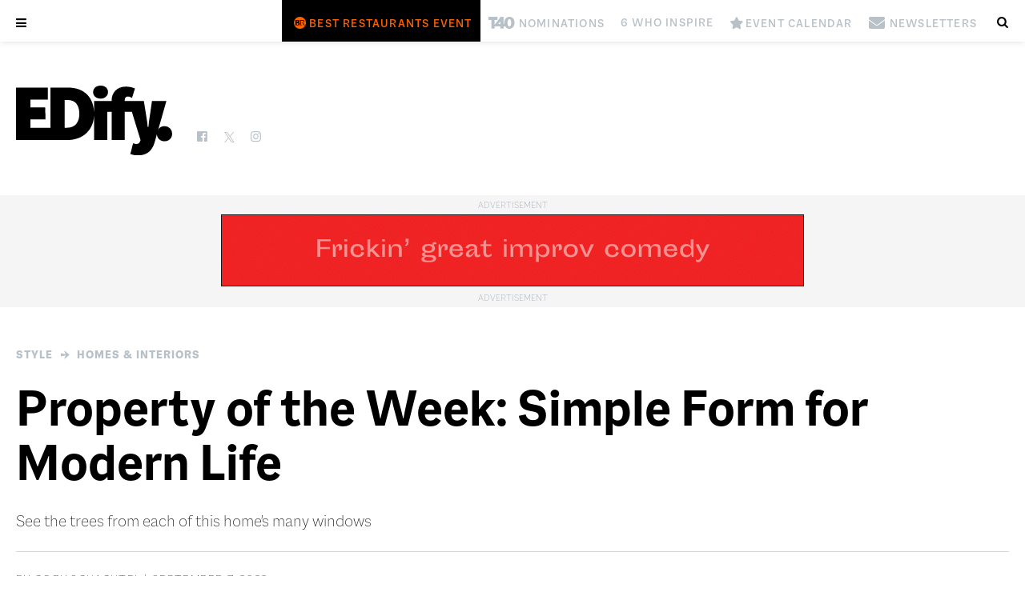

--- FILE ---
content_type: text/html; charset=UTF-8
request_url: https://edifyedmonton.com/style/homes-interiors/property-of-the-week-simple-form-for-modern-life/
body_size: 16913
content:

<!DOCTYPE html>
<!--[if lt IE 7 ]> <html class="ie ie6 no-js" lang="en-US"> <![endif]-->
<!--[if IE 7 ]>    <html class="ie ie7 no-js" lang="en-US"> <![endif]-->
<!--[if IE 8 ]>    <html class="ie ie8 no-js" lang="en-US"> <![endif]-->
<!--[if IE 9 ]>    <html class="ie ie9 no-js" lang="en-US"> <![endif]-->
<!--[if gt IE 9]><!--><html class="no-js" lang="en-US"><!--<![endif]-->
<!-- the "no-js" class is for Modernizr. -->

<head id="www-odvod-com" data-template-set="custom-wordpress-template" profile="http://gmpg.org/xfn/11">
  
      
  <!-- Global site tag (gtag.js) - Google Analytics -->
  <script async src="https://www.googletagmanager.com/gtag/js?id=G-YVWTSJSR1X"></script>
  <script>
    window.dataLayer = window.dataLayer || [];
    function gtag(){dataLayer.push(arguments);}
    gtag('js', new Date());

    gtag('config', 'G-YVWTSJSR1X');
  </script>
  
  <!-- Google Tag Manager -->
  <script>(function(w,d,s,l,i){w[l]=w[l]||[];w[l].push({'gtm.start':
  new Date().getTime(),event:'gtm.js'});var f=d.getElementsByTagName(s)[0],
  j=d.createElement(s),dl=l!='dataLayer'?'&l='+l:'';j.async=true;j.src=
  'https://www.googletagmanager.com/gtm.js?id='+i+dl;f.parentNode.insertBefore(j,f);
  })(window,document,'script','dataLayer','GTM-NL93LT4');</script>
  <!-- End Google Tag Manager -->
  <!-- Global site tag (gtag.js) - Google Analytics -->
  <script async src="https://www.googletagmanager.com/gtag/js?id=UA-170344315-2"></script>
  
  <script>
		    (function(i,s,o,g,r,a,m){i['GoogleAnalyticsObject']=r;i[r]=i[r]||function(){
    (i[r].q=i[r].q||[]).push(arguments)},i[r].l=1*new Date();a=s.createElement(o),
    m=s.getElementsByTagName(o)[0];a.async=1;a.src=g;m.parentNode.insertBefore(a,m)
    })(window,document,'script','//www.google-analytics.com/analytics.js','ga');

    ga('set', 'userId', 'user-1762405043');
    ga('create', 'UA-170344315-2', 'edifyedmonton.com');
		  </script>
  <script async src="https://pagead2.googlesyndication.com/pagead/js/adsbygoogle.js?client=ca-pub-9668878411773960" crossorigin="anonymous"></script>
    

	<meta charset="UTF-8">
	
	<!-- Always force latest IE rendering engine (even in intranet) & Chrome Frame -->
	<meta http-equiv="X-UA-Compatible" content="IE=edge,chrome=1">
  
    
  
<title>Property of the Week: Simple Form for Modern Life | Edify.</title>
<meta name="title" content="Property of the Week: Simple Form for Modern Life | Edify.">
<meta name="author" content="Odvod Media">
<meta name="Copyright" content="Copyright Edify. 2026. All Rights Reserved.">

<meta name="description" content="See the trees from each of this home’s many windows
" />
<meta name="robots" content="index, follow" />
<meta name="googlebot" content="index, follow, max-snippet:-1, max-image-preview:large, max-video-preview:-1" />
<meta name="bingbot" content="index, follow, max-snippet:-1, max-image-preview:large, max-video-preview:-1" />
<link rel="canonical" href="https://edifyedmonton.com/style/homes-interiors/property-of-the-week-simple-form-for-modern-life/" />
<meta property="og:locale" content="en_US" />
<meta property="og:type" content="article" />
<meta property="og:title" content="Property of the Week: Simple Form for Modern Life | Edify." />
<meta property="og:description" content="See the trees from each of this home’s many windows
" />
<meta property="og:url" content="https://edifyedmonton.com/style/homes-interiors/property-of-the-week-simple-form-for-modern-life/" />
<meta property="og:site_name" content="Edify." />
<meta property="article:published_time" content="2022-09-07T15:00:14+00:00" />
<meta property="article:modified_time" content="2022-09-07T14:54:49+00:00" />
  <meta property="og:image" content="https://edifyedmonton.com/wp-content/uploads/Parkallen-ext.jpeg" />
  <meta property="og:image:width" content="817" />
  <meta property="og:image:height" content="608" />
<meta property="twitter:card" content="summary_large_image">
<meta property="twitter:url" content="https://edifyedmonton.com/style/homes-interiors/property-of-the-week-simple-form-for-modern-life/">
<meta property="twitter:title" content="Property of the Week: Simple Form for Modern Life | Edify.">
<meta property="twitter:description" content="See the trees from each of this home’s many windows
">
<meta property="twitter:image" content="https://edifyedmonton.com/wp-content/uploads/Parkallen-ext.jpeg">
<script type="application/ld+json">{"@context":"https://schema.org","@graph":[{"@type":"WebSite","@id":"https://edifyedmonton.com/#website","url":"https://edifyedmonton.com/","name":"Edify.","description":"","potentialAction":[{"@type":"SearchAction","target":"https://edifyedmonton.com/?s={search_term_string}","query-input":"required name=search_term_string"}],"inLanguage":"en-CA"},{"@type":"ImageObject","@id":"https://edifyedmonton.com/style/homes-interiors/property-of-the-week-simple-form-for-modern-life/#primaryimage","inLanguage":"en-CA","url":"https://edifyedmonton.com/wp-content/uploads/Parkallen-ext.jpeg","width":817,"height":608},{"@type":"WebPage","@id":"https://edifyedmonton.com/style/homes-interiors/property-of-the-week-simple-form-for-modern-life/#webpage","url":"https://edifyedmonton.com/style/homes-interiors/property-of-the-week-simple-form-for-modern-life/","name":"Property of the Week: Simple Form for Modern Life | Edify.","isPartOf":{"@id":"https://edifyedmonton.com/#website"},"primaryImageOfPage":{"@id":"https://edifyedmonton.com/style/homes-interiors/property-of-the-week-simple-form-for-modern-life/#primaryimage"},"datePublished":"2022-09-07T15:00:14+00:00","dateModified":"2022-09-07T14:54:49+00:00","author":{"@id":"https://edifyedmonton.com/#/schema/person/9b0ba3e329d11e57a05616705cfdf479"},"description":"See the trees from each of this home’s many windows
","breadcrumb":{"@id":"https://edifyedmonton.com/style/homes-interiors/property-of-the-week-simple-form-for-modern-life/#breadcrumb"},"inLanguage":"en-CA","potentialAction":[{"@type":"ReadAction","target":["https://edifyedmonton.com/style/homes-interiors/property-of-the-week-simple-form-for-modern-life/"]}]},{"@type":"BreadcrumbList","@id":"https://edifyedmonton.com/style/homes-interiors/property-of-the-week-simple-form-for-modern-life/#breadcrumb","itemListElement":[{"@type":"ListItem","position":1,"item":{"@type":"WebPage","@id":"https://edifyedmonton.com/","url":"https://edifyedmonton.com/","name":"Home"}},{"@type":"ListItem","position":2,"item":{"@type":"WebPage","@id":"https://edifyedmonton.com/style/homes-interiors/property-of-the-week-simple-form-for-modern-life/","url":"https://edifyedmonton.com/style/homes-interiors/property-of-the-week-simple-form-for-modern-life/","name":"Property of the Week: Simple Form for Modern Life | Edify."}}]},{"@type":["Person"],"@id":"https://edifyedmonton.com/#/schema/person/9b0ba3e329d11e57a05616705cfdf479","name":"Cory Schachtel","image":{"@type":"ImageObject","@id":"https://edifyedmonton.com/#personlogo","inLanguage":"en-CA","url":"https://edifyedmonton.com/wp-content/uploads/EDify.jpg","caption":"Cory Schachtel"}}]}</script>

<meta name="viewport" content="width=device-width, initial-scale=1, minimum-scale=1, maximum-scale=1, user-scalable=0" />
<meta name="viewport" content="user-scalable=no, width=device-width" />
<meta name="apple-mobile-web-app-capable" content="yes" />
<meta name="apple-mobile-web-app-status-bar-style" content="black-translucent" />
<link rel="icon" href="https://edifyedmonton.com/wp-content/themes/magazine/images/social/favicon-32.png" sizes="32x32">
<link rel="icon" href="https://edifyedmonton.com/wp-content/themes/magazine/images/social/favicon-64.png" sizes="64x64">
<link rel="icon" href="https://edifyedmonton.com/wp-content/themes/magazine/images/social/favicon-128.png" sizes="128x128">
<link rel="icon" href="https://edifyedmonton.com/wp-content/themes/magazine/images/social/favicon-192.png" sizes="192x192">
<link rel="shortcut icon" href="https://edifyedmonton.com/wp-content/themes/magazine/images/social/favicon-196.png" sizes="196x196">
<link rel="apple-touch-icon" href="https://edifyedmonton.com/wp-content/themes/magazine/images/social/favicon-152.png" sizes="152x152">
<link rel="apple-touch-icon" href="https://edifyedmonton.com/wp-content/themes/magazine/images/social/favicon-167.png" sizes="167x167">
<link rel="apple-touch-icon" href="https://edifyedmonton.com/wp-content/themes/magazine/images/social/favicon-180.png" sizes="180x180">
<meta name="msapplication-TileColor" content="#111217">
<meta name="msapplication-TileImage" content="https://edifyedmonton.com/wp-content/themes/magazine/images/social/favicon-144.png">
<meta name="theme-color" content="#111217">



    <!--[if lt IE 9]>
			<script src="http://html5shim.googlecode.com/svn/trunk/html5.js"></script>
	<![endif]-->

	<link rel="stylesheet" href="https://use.typekit.net/kth3qsi.css">
  <link rel="stylesheet" href="https://edifyedmonton.com/wp-content/themes/magazine/css/fonts/macklindisplay.css">
	<link rel="stylesheet" href="https://edifyedmonton.com/wp-content/themes/magazine/style.css?r=5143630">
    <link rel="stylesheet" href="https://edifyedmonton.com/wp-content/themes/magazine/js/slick/slick.css">
  	<link rel="stylesheet" href="https://edifyedmonton.com/wp-content/themes/magazine/css/fontello/fontello.css?r=6">
  <link rel="stylesheet" href="https://edifyedmonton.com/wp-content/themes/magazine/css/fontello_extra/fontello.css?r=1">
	<link rel="stylesheet" href="https://edifyedmonton.com/wp-content/themes/magazine/css/fontello_icons/fontello.css?r=8">
  <link rel="stylesheet" href="https://edifyedmonton.com/wp-content/themes/magazine/css/fontello_icons_2/fontello.css?r=12">
  <link rel="stylesheet" href="https://edifyedmonton.com/wp-content/themes/magazine/css/fontello_icons_3/fontello.css?r=15">
  <link rel="stylesheet" href="https://edifyedmonton.com/wp-content/themes/magazine/css/fontello/animation.css?r=6">
	
	<link rel="pingback" href="https://edifyedmonton.com/xmlrpc.php" />

	  
  <script language="javascript">
		var site = "https://edifyedmonton.com/";
		var path = "https://edifyedmonton.com/wp-content/themes/magazine/";
    var href = "";
    		var id = "42565";
		var page = "property-of-the-week-simple-form-for-modern-life";
    		var home_id = "8";
    var tablet = false;
		var mobile = false;
	</script>
  
  
	<meta name='robots' content='max-image-preview:large' />
<link rel='dns-prefetch' href='//ajax.googleapis.com' />
<link rel="alternate" title="oEmbed (JSON)" type="application/json+oembed" href="https://edifyedmonton.com/wp-json/oembed/1.0/embed?url=https%3A%2F%2Fedifyedmonton.com%2Fstyle%2Fhomes-interiors%2Fproperty-of-the-week-simple-form-for-modern-life%2F" />
<link rel="alternate" title="oEmbed (XML)" type="text/xml+oembed" href="https://edifyedmonton.com/wp-json/oembed/1.0/embed?url=https%3A%2F%2Fedifyedmonton.com%2Fstyle%2Fhomes-interiors%2Fproperty-of-the-week-simple-form-for-modern-life%2F&#038;format=xml" />
<style type="text/css">.pt_splitter {
	display: block;
}</style><style id='wp-img-auto-sizes-contain-inline-css'>
img:is([sizes=auto i],[sizes^="auto," i]){contain-intrinsic-size:3000px 1500px}
/*# sourceURL=wp-img-auto-sizes-contain-inline-css */
</style>
<style id='wp-emoji-styles-inline-css'>

	img.wp-smiley, img.emoji {
		display: inline !important;
		border: none !important;
		box-shadow: none !important;
		height: 1em !important;
		width: 1em !important;
		margin: 0 0.07em !important;
		vertical-align: -0.1em !important;
		background: none !important;
		padding: 0 !important;
	}
/*# sourceURL=wp-emoji-styles-inline-css */
</style>
<style id='wp-block-library-inline-css'>
:root{--wp-block-synced-color:#7a00df;--wp-block-synced-color--rgb:122,0,223;--wp-bound-block-color:var(--wp-block-synced-color);--wp-editor-canvas-background:#ddd;--wp-admin-theme-color:#007cba;--wp-admin-theme-color--rgb:0,124,186;--wp-admin-theme-color-darker-10:#006ba1;--wp-admin-theme-color-darker-10--rgb:0,107,160.5;--wp-admin-theme-color-darker-20:#005a87;--wp-admin-theme-color-darker-20--rgb:0,90,135;--wp-admin-border-width-focus:2px}@media (min-resolution:192dpi){:root{--wp-admin-border-width-focus:1.5px}}.wp-element-button{cursor:pointer}:root .has-very-light-gray-background-color{background-color:#eee}:root .has-very-dark-gray-background-color{background-color:#313131}:root .has-very-light-gray-color{color:#eee}:root .has-very-dark-gray-color{color:#313131}:root .has-vivid-green-cyan-to-vivid-cyan-blue-gradient-background{background:linear-gradient(135deg,#00d084,#0693e3)}:root .has-purple-crush-gradient-background{background:linear-gradient(135deg,#34e2e4,#4721fb 50%,#ab1dfe)}:root .has-hazy-dawn-gradient-background{background:linear-gradient(135deg,#faaca8,#dad0ec)}:root .has-subdued-olive-gradient-background{background:linear-gradient(135deg,#fafae1,#67a671)}:root .has-atomic-cream-gradient-background{background:linear-gradient(135deg,#fdd79a,#004a59)}:root .has-nightshade-gradient-background{background:linear-gradient(135deg,#330968,#31cdcf)}:root .has-midnight-gradient-background{background:linear-gradient(135deg,#020381,#2874fc)}:root{--wp--preset--font-size--normal:16px;--wp--preset--font-size--huge:42px}.has-regular-font-size{font-size:1em}.has-larger-font-size{font-size:2.625em}.has-normal-font-size{font-size:var(--wp--preset--font-size--normal)}.has-huge-font-size{font-size:var(--wp--preset--font-size--huge)}.has-text-align-center{text-align:center}.has-text-align-left{text-align:left}.has-text-align-right{text-align:right}.has-fit-text{white-space:nowrap!important}#end-resizable-editor-section{display:none}.aligncenter{clear:both}.items-justified-left{justify-content:flex-start}.items-justified-center{justify-content:center}.items-justified-right{justify-content:flex-end}.items-justified-space-between{justify-content:space-between}.screen-reader-text{border:0;clip-path:inset(50%);height:1px;margin:-1px;overflow:hidden;padding:0;position:absolute;width:1px;word-wrap:normal!important}.screen-reader-text:focus{background-color:#ddd;clip-path:none;color:#444;display:block;font-size:1em;height:auto;left:5px;line-height:normal;padding:15px 23px 14px;text-decoration:none;top:5px;width:auto;z-index:100000}html :where(.has-border-color){border-style:solid}html :where([style*=border-top-color]){border-top-style:solid}html :where([style*=border-right-color]){border-right-style:solid}html :where([style*=border-bottom-color]){border-bottom-style:solid}html :where([style*=border-left-color]){border-left-style:solid}html :where([style*=border-width]){border-style:solid}html :where([style*=border-top-width]){border-top-style:solid}html :where([style*=border-right-width]){border-right-style:solid}html :where([style*=border-bottom-width]){border-bottom-style:solid}html :where([style*=border-left-width]){border-left-style:solid}html :where(img[class*=wp-image-]){height:auto;max-width:100%}:where(figure){margin:0 0 1em}html :where(.is-position-sticky){--wp-admin--admin-bar--position-offset:var(--wp-admin--admin-bar--height,0px)}@media screen and (max-width:600px){html :where(.is-position-sticky){--wp-admin--admin-bar--position-offset:0px}}
/*# sourceURL=/wp-includes/css/dist/block-library/common.min.css */
</style>
<style id='classic-theme-styles-inline-css'>
/*! This file is auto-generated */
.wp-block-button__link{color:#fff;background-color:#32373c;border-radius:9999px;box-shadow:none;text-decoration:none;padding:calc(.667em + 2px) calc(1.333em + 2px);font-size:1.125em}.wp-block-file__button{background:#32373c;color:#fff;text-decoration:none}
/*# sourceURL=/wp-includes/css/classic-themes.min.css */
</style>
<style id='global-styles-inline-css'>
:root{--wp--preset--aspect-ratio--square: 1;--wp--preset--aspect-ratio--4-3: 4/3;--wp--preset--aspect-ratio--3-4: 3/4;--wp--preset--aspect-ratio--3-2: 3/2;--wp--preset--aspect-ratio--2-3: 2/3;--wp--preset--aspect-ratio--16-9: 16/9;--wp--preset--aspect-ratio--9-16: 9/16;--wp--preset--color--black: #000000;--wp--preset--color--cyan-bluish-gray: #abb8c3;--wp--preset--color--white: #ffffff;--wp--preset--color--pale-pink: #f78da7;--wp--preset--color--vivid-red: #cf2e2e;--wp--preset--color--luminous-vivid-orange: #ff6900;--wp--preset--color--luminous-vivid-amber: #fcb900;--wp--preset--color--light-green-cyan: #7bdcb5;--wp--preset--color--vivid-green-cyan: #00d084;--wp--preset--color--pale-cyan-blue: #8ed1fc;--wp--preset--color--vivid-cyan-blue: #0693e3;--wp--preset--color--vivid-purple: #9b51e0;--wp--preset--gradient--vivid-cyan-blue-to-vivid-purple: linear-gradient(135deg,rgb(6,147,227) 0%,rgb(155,81,224) 100%);--wp--preset--gradient--light-green-cyan-to-vivid-green-cyan: linear-gradient(135deg,rgb(122,220,180) 0%,rgb(0,208,130) 100%);--wp--preset--gradient--luminous-vivid-amber-to-luminous-vivid-orange: linear-gradient(135deg,rgb(252,185,0) 0%,rgb(255,105,0) 100%);--wp--preset--gradient--luminous-vivid-orange-to-vivid-red: linear-gradient(135deg,rgb(255,105,0) 0%,rgb(207,46,46) 100%);--wp--preset--gradient--very-light-gray-to-cyan-bluish-gray: linear-gradient(135deg,rgb(238,238,238) 0%,rgb(169,184,195) 100%);--wp--preset--gradient--cool-to-warm-spectrum: linear-gradient(135deg,rgb(74,234,220) 0%,rgb(151,120,209) 20%,rgb(207,42,186) 40%,rgb(238,44,130) 60%,rgb(251,105,98) 80%,rgb(254,248,76) 100%);--wp--preset--gradient--blush-light-purple: linear-gradient(135deg,rgb(255,206,236) 0%,rgb(152,150,240) 100%);--wp--preset--gradient--blush-bordeaux: linear-gradient(135deg,rgb(254,205,165) 0%,rgb(254,45,45) 50%,rgb(107,0,62) 100%);--wp--preset--gradient--luminous-dusk: linear-gradient(135deg,rgb(255,203,112) 0%,rgb(199,81,192) 50%,rgb(65,88,208) 100%);--wp--preset--gradient--pale-ocean: linear-gradient(135deg,rgb(255,245,203) 0%,rgb(182,227,212) 50%,rgb(51,167,181) 100%);--wp--preset--gradient--electric-grass: linear-gradient(135deg,rgb(202,248,128) 0%,rgb(113,206,126) 100%);--wp--preset--gradient--midnight: linear-gradient(135deg,rgb(2,3,129) 0%,rgb(40,116,252) 100%);--wp--preset--font-size--small: 13px;--wp--preset--font-size--medium: 20px;--wp--preset--font-size--large: 36px;--wp--preset--font-size--x-large: 42px;--wp--preset--spacing--20: 0.44rem;--wp--preset--spacing--30: 0.67rem;--wp--preset--spacing--40: 1rem;--wp--preset--spacing--50: 1.5rem;--wp--preset--spacing--60: 2.25rem;--wp--preset--spacing--70: 3.38rem;--wp--preset--spacing--80: 5.06rem;--wp--preset--shadow--natural: 6px 6px 9px rgba(0, 0, 0, 0.2);--wp--preset--shadow--deep: 12px 12px 50px rgba(0, 0, 0, 0.4);--wp--preset--shadow--sharp: 6px 6px 0px rgba(0, 0, 0, 0.2);--wp--preset--shadow--outlined: 6px 6px 0px -3px rgb(255, 255, 255), 6px 6px rgb(0, 0, 0);--wp--preset--shadow--crisp: 6px 6px 0px rgb(0, 0, 0);}:where(.is-layout-flex){gap: 0.5em;}:where(.is-layout-grid){gap: 0.5em;}body .is-layout-flex{display: flex;}.is-layout-flex{flex-wrap: wrap;align-items: center;}.is-layout-flex > :is(*, div){margin: 0;}body .is-layout-grid{display: grid;}.is-layout-grid > :is(*, div){margin: 0;}:where(.wp-block-columns.is-layout-flex){gap: 2em;}:where(.wp-block-columns.is-layout-grid){gap: 2em;}:where(.wp-block-post-template.is-layout-flex){gap: 1.25em;}:where(.wp-block-post-template.is-layout-grid){gap: 1.25em;}.has-black-color{color: var(--wp--preset--color--black) !important;}.has-cyan-bluish-gray-color{color: var(--wp--preset--color--cyan-bluish-gray) !important;}.has-white-color{color: var(--wp--preset--color--white) !important;}.has-pale-pink-color{color: var(--wp--preset--color--pale-pink) !important;}.has-vivid-red-color{color: var(--wp--preset--color--vivid-red) !important;}.has-luminous-vivid-orange-color{color: var(--wp--preset--color--luminous-vivid-orange) !important;}.has-luminous-vivid-amber-color{color: var(--wp--preset--color--luminous-vivid-amber) !important;}.has-light-green-cyan-color{color: var(--wp--preset--color--light-green-cyan) !important;}.has-vivid-green-cyan-color{color: var(--wp--preset--color--vivid-green-cyan) !important;}.has-pale-cyan-blue-color{color: var(--wp--preset--color--pale-cyan-blue) !important;}.has-vivid-cyan-blue-color{color: var(--wp--preset--color--vivid-cyan-blue) !important;}.has-vivid-purple-color{color: var(--wp--preset--color--vivid-purple) !important;}.has-black-background-color{background-color: var(--wp--preset--color--black) !important;}.has-cyan-bluish-gray-background-color{background-color: var(--wp--preset--color--cyan-bluish-gray) !important;}.has-white-background-color{background-color: var(--wp--preset--color--white) !important;}.has-pale-pink-background-color{background-color: var(--wp--preset--color--pale-pink) !important;}.has-vivid-red-background-color{background-color: var(--wp--preset--color--vivid-red) !important;}.has-luminous-vivid-orange-background-color{background-color: var(--wp--preset--color--luminous-vivid-orange) !important;}.has-luminous-vivid-amber-background-color{background-color: var(--wp--preset--color--luminous-vivid-amber) !important;}.has-light-green-cyan-background-color{background-color: var(--wp--preset--color--light-green-cyan) !important;}.has-vivid-green-cyan-background-color{background-color: var(--wp--preset--color--vivid-green-cyan) !important;}.has-pale-cyan-blue-background-color{background-color: var(--wp--preset--color--pale-cyan-blue) !important;}.has-vivid-cyan-blue-background-color{background-color: var(--wp--preset--color--vivid-cyan-blue) !important;}.has-vivid-purple-background-color{background-color: var(--wp--preset--color--vivid-purple) !important;}.has-black-border-color{border-color: var(--wp--preset--color--black) !important;}.has-cyan-bluish-gray-border-color{border-color: var(--wp--preset--color--cyan-bluish-gray) !important;}.has-white-border-color{border-color: var(--wp--preset--color--white) !important;}.has-pale-pink-border-color{border-color: var(--wp--preset--color--pale-pink) !important;}.has-vivid-red-border-color{border-color: var(--wp--preset--color--vivid-red) !important;}.has-luminous-vivid-orange-border-color{border-color: var(--wp--preset--color--luminous-vivid-orange) !important;}.has-luminous-vivid-amber-border-color{border-color: var(--wp--preset--color--luminous-vivid-amber) !important;}.has-light-green-cyan-border-color{border-color: var(--wp--preset--color--light-green-cyan) !important;}.has-vivid-green-cyan-border-color{border-color: var(--wp--preset--color--vivid-green-cyan) !important;}.has-pale-cyan-blue-border-color{border-color: var(--wp--preset--color--pale-cyan-blue) !important;}.has-vivid-cyan-blue-border-color{border-color: var(--wp--preset--color--vivid-cyan-blue) !important;}.has-vivid-purple-border-color{border-color: var(--wp--preset--color--vivid-purple) !important;}.has-vivid-cyan-blue-to-vivid-purple-gradient-background{background: var(--wp--preset--gradient--vivid-cyan-blue-to-vivid-purple) !important;}.has-light-green-cyan-to-vivid-green-cyan-gradient-background{background: var(--wp--preset--gradient--light-green-cyan-to-vivid-green-cyan) !important;}.has-luminous-vivid-amber-to-luminous-vivid-orange-gradient-background{background: var(--wp--preset--gradient--luminous-vivid-amber-to-luminous-vivid-orange) !important;}.has-luminous-vivid-orange-to-vivid-red-gradient-background{background: var(--wp--preset--gradient--luminous-vivid-orange-to-vivid-red) !important;}.has-very-light-gray-to-cyan-bluish-gray-gradient-background{background: var(--wp--preset--gradient--very-light-gray-to-cyan-bluish-gray) !important;}.has-cool-to-warm-spectrum-gradient-background{background: var(--wp--preset--gradient--cool-to-warm-spectrum) !important;}.has-blush-light-purple-gradient-background{background: var(--wp--preset--gradient--blush-light-purple) !important;}.has-blush-bordeaux-gradient-background{background: var(--wp--preset--gradient--blush-bordeaux) !important;}.has-luminous-dusk-gradient-background{background: var(--wp--preset--gradient--luminous-dusk) !important;}.has-pale-ocean-gradient-background{background: var(--wp--preset--gradient--pale-ocean) !important;}.has-electric-grass-gradient-background{background: var(--wp--preset--gradient--electric-grass) !important;}.has-midnight-gradient-background{background: var(--wp--preset--gradient--midnight) !important;}.has-small-font-size{font-size: var(--wp--preset--font-size--small) !important;}.has-medium-font-size{font-size: var(--wp--preset--font-size--medium) !important;}.has-large-font-size{font-size: var(--wp--preset--font-size--large) !important;}.has-x-large-font-size{font-size: var(--wp--preset--font-size--x-large) !important;}
/*# sourceURL=global-styles-inline-css */
</style>
<script src="//ajax.googleapis.com/ajax/libs/jquery/1.8.3/jquery.min.js?ver=6.9" id="jquery-js"></script>
<script src="https://edifyedmonton.com/wp-content/themes/magazine/js/slick/slick.min.js?ver=6.9" id="slick-js"></script>
<script src="https://edifyedmonton.com/wp-content/themes/magazine/js/script.js?r=6056928&amp;ver=6.9" id="js_site-js"></script>
<link rel="https://api.w.org/" href="https://edifyedmonton.com/wp-json/" /><link rel="alternate" title="JSON" type="application/json" href="https://edifyedmonton.com/wp-json/wp/v2/posts/42565" /><link rel="canonical" href="https://edifyedmonton.com/style/homes-interiors/property-of-the-week-simple-form-for-modern-life/" />
<link rel='shortlink' href='https://edifyedmonton.com/?p=42565' />
<link rel="Shortcut Icon" type="image/x-icon" href="https://edifyedmonton.com/wp-content/themes/magazine/images/social/icon.png" /><style>.recentcomments a{display:inline !important;padding:0 !important;margin:0 !important;}</style></head>

<body class="wp-singular post-template-default single single-post postid-42565 single-format-standard wp-embed-responsive wp-theme-magazine  cat-23-id cat-27-id" data-id="42565">
  <!-- Google Tag Manager (noscript) -->
  <noscript><iframe src="https://www.googletagmanager.com/ns.html?id=GTM-NL93LT4"
  height="0" width="0" style="display:none;visibility:hidden"></iframe></noscript>
  <!-- End Google Tag Manager (noscript) -->
	<div class="loading-wrapper"><div class="loading"></div></div>
	<a name="top"></a>

		
	  
    <div class="flyout-mobile">
      <div class="menu-flyout hide">
        <div class="rows rows-popup content content-main text-left clearfix">
          <div class="row row-0 content-width clearfix">
            <a href="#" class="icon-cancel size20"></a>
          </div>

          <div class="row row-1 content-width clearfix">
            <div class="cols grid content-mag">
              <div class="col col-1 magazine">
                <div class="wrap content-side-image current-issue">
                  <a href="https://edifyedmonton.com/magazine/edify/january-february-2026/"><img src="https://edifyedmonton.com/wp-content/uploads/EDIFY-Jan_Feb_2026-cover.jpg" alt="January/February 2026" title="January/February 2026"></a>
                </div>
              </div>
            </div>
          </div>

          <div class="row row-2 content-width clearfix">
            <div class="cols grid content-buttons">
              <div class="col col-1">
                <a href="https://edifyedmonton.com/where-to-find/" class="btn">Where to Find</a>
              </div>
              <div class="col col-2">
                <a href="https://edifyedmonton.com/subscribe/" class="btn alt">Subscribe</a>
              </div>
              <div class="col col-3">
                <a href="https://edifyedmonton.com/advertise/" class="btn">Advertise</a>
              </div>
            </div>
          </div>

          <div class="row row-3 content-width clearfix">
            <div class="cols clearfix">
              <div class="col col-1 content-box highlight text-center clearfix">
                <ul>
                <li><a href="https://tickets.edifyedmonton.com/best-restaurants-2026/" style="color:#f86202"><span class="sicon icon3-bestrestaurants"style="width: 24.615384615385px;"></span><span> Best Restaurants Event</span></a></li></li><li><a href="https://edifyedmonton.com/top-40-under-40-nominations/"><span class="sicon icon2-t40"style="width: 41.846153846154px;"></span><span> Nominations</span></a></li></li><li><a href="https://edifyedmonton.com/form/6-who-inspire-2026/"><i class="icon-img" style="background-image: url(); width: 0px;"></i><span> 6 Who Inspire</span></a></li></li><li><a href="https://edifyedmonton.com/events/"><span class="sicon icon2-star"style="width: 18.461538461538px;"></span><span> Event Calendar</span></a></li></li><li><a href="https://edifyedmonton.com/newsletters/"><span class="sicon icon2-mail-alt"style="width: 27.076923076923px;"></span><span> Newsletters</span></a></li>                </ul>
              </div>
            </div>
          </div>

          <div class="row row-4 content-width clearfix">
            <div class="cols clearfix">
              <div class="col col-2 topics">
                <h3>Topics</h3>
                <div class="main-menu clearfix">
                  <ul id="menu-main-menu-left" class="menu"><li id="menu-item-1494" class="menu-item menu-item-type-taxonomy menu-item-object-category menu-item-1494"><a href="https://edifyedmonton.com/urban/">Urban</a></li>
<li id="menu-item-309" class="menu-item menu-item-type-taxonomy menu-item-object-category menu-item-309"><a href="https://edifyedmonton.com/food/">Food</a></li>
<li id="menu-item-1495" class="menu-item menu-item-type-taxonomy menu-item-object-category menu-item-1495"><a href="https://edifyedmonton.com/active/">Active</a></li>
</ul>                  <ul id="menu-main-menu-right" class="menu"><li id="menu-item-1497" class="menu-item menu-item-type-taxonomy menu-item-object-category menu-item-1497"><a href="https://edifyedmonton.com/culture/">Culture</a></li>
<li id="menu-item-1498" class="menu-item menu-item-type-taxonomy menu-item-object-category current-post-ancestor current-menu-parent current-post-parent menu-item-1498"><a href="https://edifyedmonton.com/style/">Style</a></li>
<li id="menu-item-313" class="menu-item menu-item-type-taxonomy menu-item-object-category menu-item-313"><a href="https://edifyedmonton.com/people/">People</a></li>
</ul>                </div>
              </div>
              <div class="col col-2 edify">
                <h3>Edify</h3>
                <div class="main-menu clearfix">
                  <ul id="menu-list-menu" class="menu"><li id="menu-item-38319" class="menu-item menu-item-type-post_type menu-item-object-page menu-item-38319"><a href="https://edifyedmonton.com/digital-issues/">Digital Issues</a></li>
<li id="menu-item-61020" class="menu-item menu-item-type-post_type menu-item-object-page menu-item-61020"><a href="https://edifyedmonton.com/edify-unfiltered-podcast/">EDify Unfiltered Podcast</a></li>
<li id="menu-item-38318" class="menu-item menu-item-type-post_type menu-item-object-page menu-item-38318"><a href="https://edifyedmonton.com/about/">About</a></li>
<li id="menu-item-38321" class="menu-item menu-item-type-post_type menu-item-object-page menu-item-38321"><a href="https://edifyedmonton.com/writer-guidelines/">Writer Guidelines</a></li>
<li id="menu-item-73074" class="menu-item menu-item-type-post_type menu-item-object-page menu-item-73074"><a href="https://edifyedmonton.com/readers-trust/">Readers Trust</a></li>
</ul>                </div>
              </div>
            </div>
          </div>

          <div class="row row-5 content-width clearfix">
            <div class="cols content-social">
              <div class="col col-1 social">
                <div class="social-media clearfix"><ul><li><a href="https://www.facebook.com/EdifyEdmonton" class="icon4-facebook" target="_blank"></a></li><li><a href="https://twitter.com/EdifyEdmonton" class="icon4-x" target="_blank"></a></li><li><a href="https://www.instagram.com/edify_edmonton" class="icon-instagram" target="_blank"></a></li></ul></div>              </div>
            </div>
          </div>

        </div>
      </div>
    </div>


    <div class="flyout-page">
      <div class="menu-content-wrapper hide">
        <a href="#" class="icon-cancel size20"></a>
        <div class="menu-content-popup clearfix">

          <div class="rows rows-popup content content-main text-left clearfix">
            <div class="row row-1 content-width clearfix">
              <div class="cols clearfix">
                <div class="col col-1 content-box highlight text-center clearfix">
                  <ul>
                  <li><a href="https://tickets.edifyedmonton.com/best-restaurants-2026/"><i class="icon-img" style="background-image: url(https://edifyedmonton.com/wp-content/uploads/OP-BestRestaurants-Icon-01.svg); width: 24.615384615385px;"></i><span> Best Restaurants Event</span></a></li><li><a href="https://edifyedmonton.com/top-40-under-40-nominations/"><i class="icon-img" style="background-image: url(https://edifyedmonton.com/wp-content/uploads/Icon_T40-Black.svg); width: 41.846153846154px;"></i><span> Nominations</span></a></li><li><a href="https://edifyedmonton.com/form/6-who-inspire-2026/"><i class="icon-img" style="background-image: url(); width: 0px;"></i><span> 6 Who Inspire</span></a></li><li><a href="https://edifyedmonton.com/events/"><i class="icon-img" style="background-image: url(https://edifyedmonton.com/wp-content/uploads/event.svg); width: 18.461538461538px;"></i><span> Event Calendar</span></a></li><li><a href="https://edifyedmonton.com/newsletters/"><i class="icon-img" style="background-image: url(https://edifyedmonton.com/wp-content/uploads/newsletter.svg); width: 27.076923076923px;"></i><span> Newsletters</span></a>                  </ul>
                </div>
              </div>
            </div>

            <div class="row row-2 content-width clearfix">
              <div class="cols grid content-mag">
                <div class="col col-1 magazine">
                  <div class="wrap content-side-image current-issue">
                    <a href="https://edifyedmonton.com/magazine/edify/january-february-2026/"><img src="https://edifyedmonton.com/wp-content/uploads/EDIFY-Jan_Feb_2026-cover.jpg" alt="January/February 2026" title="January/February 2026"></a>
                  </div>
                </div>
                <div class="col col-2 topics">
                  <h3>Topics</h3>
                  <div class="main-menu clearfix">
                    <ul id="menu-main-menu-left-1" class="menu"><li class="menu-item menu-item-type-taxonomy menu-item-object-category menu-item-1494"><a href="https://edifyedmonton.com/urban/">Urban</a></li>
<li class="menu-item menu-item-type-taxonomy menu-item-object-category menu-item-309"><a href="https://edifyedmonton.com/food/">Food</a></li>
<li class="menu-item menu-item-type-taxonomy menu-item-object-category menu-item-1495"><a href="https://edifyedmonton.com/active/">Active</a></li>
</ul>                    <ul id="menu-main-menu-right-1" class="menu"><li class="menu-item menu-item-type-taxonomy menu-item-object-category menu-item-1497"><a href="https://edifyedmonton.com/culture/">Culture</a></li>
<li class="menu-item menu-item-type-taxonomy menu-item-object-category current-post-ancestor current-menu-parent current-post-parent menu-item-1498"><a href="https://edifyedmonton.com/style/">Style</a></li>
<li class="menu-item menu-item-type-taxonomy menu-item-object-category menu-item-313"><a href="https://edifyedmonton.com/people/">People</a></li>
</ul>                  </div>
                </div>
                <div class="col col-3 edify">
                  <h3>Edify</h3>
                  <div class="main-menu clearfix">
                    <ul id="menu-list-menu-1" class="menu"><li class="menu-item menu-item-type-post_type menu-item-object-page menu-item-38319"><a href="https://edifyedmonton.com/digital-issues/">Digital Issues</a></li>
<li class="menu-item menu-item-type-post_type menu-item-object-page menu-item-61020"><a href="https://edifyedmonton.com/edify-unfiltered-podcast/">EDify Unfiltered Podcast</a></li>
<li class="menu-item menu-item-type-post_type menu-item-object-page menu-item-38318"><a href="https://edifyedmonton.com/about/">About</a></li>
<li class="menu-item menu-item-type-post_type menu-item-object-page menu-item-38321"><a href="https://edifyedmonton.com/writer-guidelines/">Writer Guidelines</a></li>
<li class="menu-item menu-item-type-post_type menu-item-object-page menu-item-73074"><a href="https://edifyedmonton.com/readers-trust/">Readers Trust</a></li>
</ul>                  </div>
                </div>
              </div>
            </div>

            <div class="row row-3 content-width clearfix">
              <div class="cols grid content-buttons">
                <div class="col col-1">
                  <a href="https://edifyedmonton.com/where-to-find/" class="btn">Where to Find</a>
                </div>
                <div class="col col-2">
                  <a href="https://edifyedmonton.com/subscribe/" class="btn alt">Subscribe</a>
                </div>
                <div class="col col-3">
                  <a href="https://edifyedmonton.com/advertise/" class="btn">Advertise</a>
                </div>
                <div class="col col-4 social">
                  <div class="social-media clearfix"><ul><li><a href="https://www.facebook.com/EdifyEdmonton" class="icon4-facebook" target="_blank"></a></li><li><a href="https://twitter.com/EdifyEdmonton" class="icon4-x" target="_blank"></a></li><li><a href="https://www.instagram.com/edify_edmonton" class="icon-instagram" target="_blank"></a></li></ul></div>                </div>
              </div>
            </div>

          </div>

        </div>
      </div>
    </div>

    
      <div class="search-wrapper hide">
      <a href="#" class="icon-cancel size20"></a>
      <div class="search-popup clearfix">

        <div class="rows rows-popup content content-main text-left clearfix">
          <div class="row row-1 content-width clearfix">
            
            <div class="cols clearfix">
              <div class="col col-1 content-box text-center clearfix">
                <h2 class="weightBold size30 spacing-bottom">Search</h2>
                
                <form name="search-form" method="get" action="https://edifyedmonton.com/" class="banner light">
                  <div class="field inline spacing-bottom">
                    <label for="s">Search</label>
                    <input type="text" name="s" placeholder="Search" class="search-field" />
                  </div>
                  <div class="field inline submit">
                    <input type="submit" name="submit" value="Search" tabindex="0">
                  </div>
                </form>
                
              </div>
            </div>
          </div>
        </div>

      </div>
    </div>  
  
    
    
  <div class="notice-wrapper clearfix hide"><div class="notice post-width align-center clearfix"><a href="#" class="icon-cancel size30"></a><div class="content-box clearfix"></div></div></div>
	<div class="header-wrapper clearfix">
		<header id="header" class="clearfix">
      
      <div class="header-top-mobile hide">
        <ul>
        <li><a href="https://tickets.edifyedmonton.com/best-restaurants-2026/" style="color:#f86202; background:#000;"><span class="sicon icon3-bestrestaurants"style="width: 20px;"></span><span class="name"> Best Restaurants Event</span></a><li><a href="https://edifyedmonton.com/top-40-under-40-nominations/"><span class="sicon icon2-t40"style="width: 34px;"></span><span class="name"> Nominations</span></a><li><a href="https://edifyedmonton.com/form/6-who-inspire-2026/"><i class="icon-img" style="background-image: url(); width: px;"></i><span class="name"> 6 Who Inspire</span></a><li><a href="https://edifyedmonton.com/events/"><span class="sicon icon2-star"style="width: 15px;"></span><span class="name"> Event Calendar</span></a><li><a href="https://edifyedmonton.com/newsletters/"><span class="sicon icon2-mail-alt"style="width: 22px;"></span><span class="name"> Newsletters</span></a>        </ul>
      </div>
      
      <div class="header-static clearfix;">
        <div class="rows rows-1 top-row border-shadow no-side-spacing unlist clearfix show-overflow">
          <div class="row row-1 clearfix">
            <div class="cols clearfix">
              <div class="col col-1 col-auto left clearfix">
                <div class="menu-top clearfix">
                  <ul id="menu-top-menu" class="menu menu-icon">
                    <li><a href="#" class="icon-menu"></a></li>
                  </ul>
                  <ul id="menu-top-menu" class="menu"><li id="menu-item-279" class="alt menu-item menu-item-type-post_type menu-item-object-page menu-item-279"><a href="https://edifyedmonton.com/subscribe/">Subscribe</a></li>
<li id="menu-item-17701" class="menu-item menu-item-type-post_type menu-item-object-page menu-item-17701"><a href="https://edifyedmonton.com/where-to-find/">Where to Find</a></li>
<li id="menu-item-21535" class="menu-item menu-item-type-post_type menu-item-object-page menu-item-21535"><a href="https://edifyedmonton.com/digital-issues/">Digital Issues</a></li>
<li id="menu-item-38332" class="menu-item menu-item-type-post_type menu-item-object-page menu-item-38332"><a href="https://edifyedmonton.com/advertise/">Advertise</a></li>
<li id="menu-item-61017" class="menu-item menu-item-type-post_type menu-item-object-page menu-item-61017"><a href="https://edifyedmonton.com/edify-unfiltered-podcast/">Unfiltered Podcast</a></li>
<li id="menu-item-73073" class="menu-item menu-item-type-post_type menu-item-object-page menu-item-73073"><a href="https://edifyedmonton.com/readers-trust/">Readers Trust</a></li>
</ul>                </div>
              </div>
              <div class="col col-2 col-auto right text-right clearfix">

                    <div class="top-right-links clearfix">
                    <ul>
                    <li><a href="https://tickets.edifyedmonton.com/best-restaurants-2026/" style="color:#f86202; background:#000;"><span class="sicon icon3-bestrestaurants"style="width: 20px;"></span><span class="name"> Best Restaurants Event</span></a><li><a href="https://edifyedmonton.com/top-40-under-40-nominations/"><span class="sicon icon2-t40"style="width: 34px;"></span><span class="name"> Nominations</span></a><li><a href="https://edifyedmonton.com/form/6-who-inspire-2026/"><span class="name"> 6 Who Inspire</span></a><li><a href="https://edifyedmonton.com/events/"><span class="sicon icon2-star"style="width: 15px;"></span><span class="name"> Event Calendar</span></a><li><a href="https://edifyedmonton.com/newsletters/"><span class="sicon icon2-mail-alt"style="width: 22px;"></span><span class="name"> Newsletters</span></a>                    </ul>
                  </div>

                <div class="search clearfix">
                  <a href="#" class="icon-search"></a>
                </div>
              </div>
            </div>
          </div>
        </div>
        
        <div class="rows rows-2 col-spacing main-row unlist clearfix">
          <div class="row row-1 content-width clearfix">
            <div class="cols cols-logo bottom clearfix">
              <div class="col col-1 col-auto left clearfix">
                <div class="logo">
                  <a href="https://edifyedmonton.com/" title="Edify." rel="home"><img src="https://edifyedmonton.com/wp-content/themes/magazine/images/EDify.svg?r=3" alt="Edify." /><h2>Edify.</h2></a>
                </div>
                <div class="social-media clearfix"><ul><li><a href="https://www.facebook.com/EdifyEdmonton" class="icon4-facebook" target="_blank"></a></li><li><a href="https://twitter.com/EdifyEdmonton" class="icon4-x" target="_blank"></a></li><li><a href="https://www.instagram.com/edify_edmonton" class="icon-instagram" target="_blank"></a></li></ul></div>              </div>
              <div class="col col-2 col-auto right ab-right ab-bottom menu clearfix">
                <div class="main-menu clearfix">
                  <ul id="menu-main-menu-left-2" class="menu"><li class="menu-item menu-item-type-taxonomy menu-item-object-category menu-item-1494"><a href="https://edifyedmonton.com/urban/">Urban</a></li>
<li class="menu-item menu-item-type-taxonomy menu-item-object-category menu-item-309"><a href="https://edifyedmonton.com/food/">Food</a></li>
<li class="menu-item menu-item-type-taxonomy menu-item-object-category menu-item-1495"><a href="https://edifyedmonton.com/active/">Active</a></li>
</ul>                  <ul id="menu-main-menu-right-2" class="menu"><li class="menu-item menu-item-type-taxonomy menu-item-object-category menu-item-1497"><a href="https://edifyedmonton.com/culture/">Culture</a></li>
<li class="menu-item menu-item-type-taxonomy menu-item-object-category current-post-ancestor current-menu-parent current-post-parent menu-item-1498"><a href="https://edifyedmonton.com/style/">Style</a></li>
<li class="menu-item menu-item-type-taxonomy menu-item-object-category menu-item-313"><a href="https://edifyedmonton.com/people/">People</a></li>
</ul>                </div>
              </div>
            </div>
          </div>
        </div>
              </div>
      
      <div class="row fixed-row border-shadow clearfix">
        <div class="row-inner clearfix">
          <div class="cols cols-auto clearfix">
            <div class="col col-1 left clearfix">
              <div class="menu-top clearfix">
                <ul id="menu-top-menu" class="menu menu-icon-responsive">
                  <li><a href="#" class="icon-menu menu-new"></a></li>
                </ul>
                <ul id="menu-top-menu" class="menu menu-page">
                  <li class="alt"><a href="#" class="icon-menu menu-new"></a></li>
                </ul>
              </div>
            </div>
            <div class="col col-2 middle clearfix">
              <ul id="menu-main-menu-left-3" class="menu"><li class="menu-item menu-item-type-taxonomy menu-item-object-category menu-item-1494"><a href="https://edifyedmonton.com/urban/">Urban</a></li>
<li class="menu-item menu-item-type-taxonomy menu-item-object-category menu-item-309"><a href="https://edifyedmonton.com/food/">Food</a></li>
<li class="menu-item menu-item-type-taxonomy menu-item-object-category menu-item-1495"><a href="https://edifyedmonton.com/active/">Active</a></li>
</ul>              <div class="logo">
                <a href="https://edifyedmonton.com/" title="Edify."><img src="https://edifyedmonton.com/wp-content/themes/magazine/images/EDify.svg?r=2" alt="Edify." /></a>
              </div>
              <ul id="menu-main-menu-right-3" class="menu"><li class="menu-item menu-item-type-taxonomy menu-item-object-category menu-item-1497"><a href="https://edifyedmonton.com/culture/">Culture</a></li>
<li class="menu-item menu-item-type-taxonomy menu-item-object-category current-post-ancestor current-menu-parent current-post-parent menu-item-1498"><a href="https://edifyedmonton.com/style/">Style</a></li>
<li class="menu-item menu-item-type-taxonomy menu-item-object-category menu-item-313"><a href="https://edifyedmonton.com/people/">People</a></li>
</ul>            </div>
            <div class="col col-3 col-auto right unlist text-right clearfix">

                
                            <div class="search clearfix">
                <a href="#" class="icon-search"></a>
              </div>
            </div>
          </div>
        </div>
      </div>
      
		</header>
	</div>


 
	<div class="section-wrapper clearfix">
 
		    
      <div class="ad-wrapper ad-wrapper-74167 spacing-bottom-x2 col-spacing adlink adscript" data-type="Leaderboard" data-id="74167" data-width="728" data-height="90" data-title="Rapid Fire Theatre NovemberLB.Nov2025" data-page="Property of the Week: Simple Form for Modern Life" data-position="1"><div class="ad-inner"><a href="https://rapidfiretheatre.com/" target="_blank" data-type="Leaderboard" rel="sponsored" class="adlink" data-id="74167" data-title="Rapid Fire Theatre NovemberLB.Nov2025" data-page="Property of the Week: Simple Form for Modern Life" data-position="1"><img src="https://edifyedmonton.com/wp-content/uploads/RFT_Edify_Leaderboard-copy-F-2.gif?r=359370" width="728" height="90" style="width: 728px; height: 90px; max-width: 728px;" title="Rapid Fire Theatre NovemberLB.Nov2025" alt="Rapid Fire Theatre NovemberLB.Nov2025" data-id="74167" data-width="728" data-height="90" /></a></div></div>    
      <div class="rows rows-3 spacing-bottom col-spacing col-spacing top text-left clearfix">
        <div class="row row-1 post-width breadcrumbs size15 clearfix">
          <div class="cols clearfix">
            <div class="col clearfix">
              <a href="https://edifyedmonton.com/style/">Style</a><span class="icon icon-fancy-arrow-left-bold"></span><a href="https://edifyedmonton.com/style/homes-interiors/">Homes &amp; Interiors</a>            </div>
          </div>
        </div>
        <div class="row row-2 post-width clearfix">
          <div class="cols clearfix">
            <div class="col clearfix">
              <h1 class="page-title">Property of the Week: Simple Form for Modern Life</h1>
            </div>
          </div>
        </div>
                <div class="row row-3 post-width excerpt size22 clearfix">
          <div class="cols clearfix">
            <div class="col text-left clearfix">
              See the trees from each of this home's many windows            </div>
          </div>
        </div>
                        <div class="row row-4 post-width author-date size15 padding-top clearfix">
          <div class="cols clearfix">
            <div class="col text-left clearfix">
              By <span data-id="147">Cory Schachtel</span> | September 7, 2022            </div>
          </div>
        </div>
                        <div class="row row-5 post-width featured padding-top clearfix">
          <div class="cols clearfix">
            <div class="col text-left clearfix">
              <figure class="gallery-wrapper gallery-wrapper-top spacing-bottom clearfix">
      <div class="gallery-images gallery-images-top clearfix">
        <div class="inner clearfix"><div class="image-wrap image-wrap-0"><img src="https://edifyedmonton.com/wp-content/uploads/Parkallen-ext.jpeg" title="Parkallen ext" alt="Parkallen ext" class="gallery-image gallery-image-0 horizontal" data-id="0" width="817" height="608" data-src="https://edifyedmonton.com/wp-content/uploads/Parkallen-ext.jpeg" /></div><div class="image-wrap image-wrap-1"><img src="https://edifyedmonton.com/wp-content/uploads/Parkallen-living.jpeg" title="Parkallen living" alt="Parkallen living" class="gallery-image gallery-image-1 horizontal" data-id="1" width="843" height="612" data-src="https://edifyedmonton.com/wp-content/uploads/Parkallen-living.jpeg" /></div><div class="image-wrap image-wrap-2"><img src="https://edifyedmonton.com/wp-content/uploads/Parkallen-kitchen.jpeg" title="Parkallen kitchen" alt="Parkallen kitchen" class="gallery-image gallery-image-2 horizontal" data-id="2" width="816" height="608" data-src="https://edifyedmonton.com/wp-content/uploads/Parkallen-kitchen.jpeg" /></div><div class="image-wrap image-wrap-3"><img src="https://edifyedmonton.com/wp-content/uploads/Parkallen-ensuite.jpeg" title="Parkallen ensuite" alt="Parkallen ensuite" class="gallery-image gallery-image-3 horizontal" data-id="3" width="887" height="642" data-src="https://edifyedmonton.com/wp-content/uploads/Parkallen-ensuite.jpeg" /></div><div class="image-wrap image-wrap-4"><img src="https://edifyedmonton.com/wp-content/uploads/Parkallen-yard.jpeg" title="Parkallen yard" alt="Parkallen yard" class="gallery-image gallery-image-4 horizontal" data-id="4" width="849" height="572" data-src="https://edifyedmonton.com/wp-content/uploads/Parkallen-yard.jpeg" /></div></div>
          <div class="navigation navigation-left large">
            <span><span class="icon-left-small"></span></span>
          </div>
          <div class="navigation navigation-right large">
            <span><span class="icon-right-small"></span></span>
          </div>
          <div class="view-all"><a href="#" class="icon-th size15"><span><br>View<br> All</span></a></div>
        </div><div class="gallery-captions clearfix"><figcaption><div class="gallery-caption gallery-caption-0" data-id="0"></div></figcaption><figcaption><div class="gallery-caption gallery-caption-1" data-id="1"><div class="image-caption">The right number of strategically sized windows makes living room block-out blinds redundant</div></div></figcaption><figcaption><div class="gallery-caption gallery-caption-2" data-id="2"><div class="image-caption">On the other hand, large windows make a kitchen backsplash unnecessary </div></div></figcaption><figcaption><div class="gallery-caption gallery-caption-3" data-id="3"><div class="image-caption">The ensuite shines</div></div></figcaption><figcaption><div class="gallery-caption gallery-caption-4" data-id="4"><div class="image-caption">And the backyard brings its own vibes</div></div></figcaption></div></figure>            </div>
          </div>
        </div>
              </div>
          
          
              
    
    <div class="rows rows-5 content content-main text-left clearfix"><div class="row row-1 post-width post-width-expanded spacing-bottom-x2 col-spacing content-sidebar clearfix">
              <div class="cols clearfix">
                <div class="col col-1 content-box clearfix"><div class="social-sharing unlist spacing-bottom-x2 clearfix">
    <ul>
      <li><a href="https://www.facebook.com/sharer/sharer.php?u=https%3A%2F%2Fedifyedmonton.com%2Fstyle%2Fhomes-interiors%2Fproperty-of-the-week-simple-form-for-modern-life%2F" target="_blank" rel="noopener" class="icon-facebook"></a></li>
      <li><a href="https://twitter.com/intent/tweet?text=Property%20of%20the%20Week%3A%20Simple%20Form%20for%20Modern%20Life%20-%20https%3A%2F%2Fedifyedmonton.com%2Fstyle%2Fhomes-interiors%2Fproperty-of-the-week-simple-form-for-modern-life%2F" target="_blank" rel="noopener" class="icon4-x"></a></li>
      <li><a href="https://pinterest.com/pin/create/button?url=https%3A%2F%2Fedifyedmonton.com%2Fstyle%2Fhomes-interiors%2Fproperty-of-the-week-simple-form-for-modern-life%2F&media=&description=Property%20of%20the%20Week%3A%20Simple%20Form%20for%20Modern%20Life" target="_blank" rel="noopener" class="icon-pinterest"></a></li>
      <li><a href="https://www.linkedin.com/shareArticle?mini=true&url=https%3A%2F%2Fedifyedmonton.com%2Fstyle%2Fhomes-interiors%2Fproperty-of-the-week-simple-form-for-modern-life%2F&title=Property%20of%20the%20Week%3A%20Simple%20Form%20for%20Modern%20Life" target="_blank" rel="noopener" class="icon-linkedin"></a></li>
      <li><a href="https://reddit.com/submit?url=https%3A%2F%2Fedifyedmonton.com%2Fstyle%2Fhomes-interiors%2Fproperty-of-the-week-simple-form-for-modern-life%2F&title=Property%20of%20the%20Week%3A%20Simple%20Form%20for%20Modern%20Life" target="_blank" rel="noopener" class="icon-reddit-alien"></a></li>
      <li><a href="/cdn-cgi/l/email-protection#[base64]" target="_blank" rel="noopener" class="icon-mail-alt"></a></li>
    </ul>
  </div><h2>Where it is</h2><p>11114 64 Avenue NW</p><h2>What to love</h2><p>All them windows</p><h2>What to consider</h2><p>Your Windex budget</p><h2>The stats</h2><p>2,427 square feet<br />4 bedrooms<br />5.5 bathrooms<br />Double detached garage</p><p>Property listed for $1,295,000 with realtor <a href="https://www.maxwellrealty.ca/listing-ereb/e4310831-11114-64-avenue-nw-edmonton-ab-t6h-1t5/" target="_blank" rel="noopener">Patti Proctor</a> Of MaxWell Devonshire Realty</p><div class="newsletter-addon">
            <p class="size20"><strong>Like this content? Get more delivered right to your inbox with Ed. Home & Style</strong><br>
              Discover the cool things we’re obsessing over.</p>

            <form name="newsletter" method="post" class="newsletter" data-title="Ed. Home & Style - Property of the Week: Simple Form for Modern Life" data-section="article">
              <div class="field background inline">
                <label for="email" class="floating">Your email address</label>
                <input type="text" name="email" placeholder="Your email address" class="email required light" tabindex="0">
              </div><div class="field inline submit">
                <input type="submit" name="submit" value="Subscribe" tabindex="0">
                <input type="text" name="location" value="" class="hide" tabindex="0">
                <input type="text" name="types[]" value="a28915c4e6" class="hide" tabindex="0">
                <input type="text" name="source" value="End of article" class="hide" />
              </div>
              <div class="message size14 padding-top weightMedium" style="display: none;"></div>
            </form>
          </div><div class="social-sharing unlist padding-top-x2 clearfix">
    <ul>
      <li><a href="https://www.facebook.com/sharer/sharer.php?u=https%3A%2F%2Fedifyedmonton.com%2Fstyle%2Fhomes-interiors%2Fproperty-of-the-week-simple-form-for-modern-life%2F" target="_blank" rel="noopener" class="icon-facebook"></a></li>
      <li><a href="https://twitter.com/intent/tweet?text=Property%20of%20the%20Week%3A%20Simple%20Form%20for%20Modern%20Life%20-%20https%3A%2F%2Fedifyedmonton.com%2Fstyle%2Fhomes-interiors%2Fproperty-of-the-week-simple-form-for-modern-life%2F" target="_blank" rel="noopener" class="icon4-x"></a></li>
      <li><a href="https://pinterest.com/pin/create/button?url=https%3A%2F%2Fedifyedmonton.com%2Fstyle%2Fhomes-interiors%2Fproperty-of-the-week-simple-form-for-modern-life%2F&media=&description=Property%20of%20the%20Week%3A%20Simple%20Form%20for%20Modern%20Life" target="_blank" rel="noopener" class="icon-pinterest"></a></li>
      <li><a href="https://www.linkedin.com/shareArticle?mini=true&url=https%3A%2F%2Fedifyedmonton.com%2Fstyle%2Fhomes-interiors%2Fproperty-of-the-week-simple-form-for-modern-life%2F&title=Property%20of%20the%20Week%3A%20Simple%20Form%20for%20Modern%20Life" target="_blank" rel="noopener" class="icon-linkedin"></a></li>
      <li><a href="https://reddit.com/submit?url=https%3A%2F%2Fedifyedmonton.com%2Fstyle%2Fhomes-interiors%2Fproperty-of-the-week-simple-form-for-modern-life%2F&title=Property%20of%20the%20Week%3A%20Simple%20Form%20for%20Modern%20Life" target="_blank" rel="noopener" class="icon-reddit-alien"></a></li>
      <li><a href="/cdn-cgi/l/email-protection#[base64]" target="_blank" rel="noopener" class="icon-mail-alt"></a></li>
    </ul>
  </div><div class="side-box side-box-1 box side-box-trending spacing-bottom-x2 margin-top-x2 clearfix" data-id="10">
                <h4>Trending</h4>
                <div class="side-box-content size20 clearfix"><div class="field row grid">
                          <div class="position weightExtraBold">1</div>
                          <div class="name weightExtraLight"><a href="https://edifyedmonton.com/food/sourcing-prep/tailgate-bites/" target="_self">Tailgate Bites: these culinary treats will elevate your Super Bowl — even if your team did not make it past the playoffs</a></div>
                        </div><div class="field row grid">
                          <div class="position weightExtraBold">2</div>
                          <div class="name weightExtraLight"><a href="https://edifyedmonton.com/food/best-restaurants/2025/" target="_self">Edmonton Best Restaurants 2025</a></div>
                        </div><div class="field row grid">
                          <div class="position weightExtraBold">3</div>
                          <div class="name weightExtraLight"><a href="https://edifyedmonton.com/food/best-restaurants/2025/best-overall-restaurants-in-edmonton-and-area-2/" target="_self">Best Overall Restaurants In Edmonton and Area</a></div>
                        </div><div class="field row grid">
                          <div class="position weightExtraBold">4</div>
                          <div class="name weightExtraLight"><a href="https://edifyedmonton.com/active/things-to-do-active/25-things-to-do-in-february-2026/" target="_self">25 Things to do in February 2026</a></div>
                        </div><div class="field row grid">
                          <div class="position weightExtraBold">5</div>
                          <div class="name weightExtraLight"><a href="https://edifyedmonton.com/food/best-restaurants/2025/best-new-restaurants-in-edmonton-and-area-2/" target="_self">Best New Restaurants In Edmonton and Area</a></div>
                        </div><div class="field row grid">
                          <div class="position weightExtraBold">6</div>
                          <div class="name weightExtraLight"><a href="https://edifyedmonton.com/food/eat-in-take-out-delivery/this-might-be-the-perfect-fish-and-chips/" target="_self">This might be the perfect fish and chips</a></div>
                        </div></div>
              </div></div>
                  <div class="col col-2 content-side clearfix"><div class="side-box side-box-1 box side-box-trending spacing-bottom-x2  clearfix" data-id="10">
                <h4>Trending</h4>
                <div class="side-box-content size20 clearfix"><div class="field row grid">
                          <div class="position weightExtraBold">1</div>
                          <div class="name weightExtraLight"><a href="https://edifyedmonton.com/food/sourcing-prep/tailgate-bites/" target="_self">Tailgate Bites: these culinary treats will elevate your Super Bowl — even if your team did not make it past the playoffs</a></div>
                        </div><div class="field row grid">
                          <div class="position weightExtraBold">2</div>
                          <div class="name weightExtraLight"><a href="https://edifyedmonton.com/food/best-restaurants/2025/" target="_self">Edmonton Best Restaurants 2025</a></div>
                        </div><div class="field row grid">
                          <div class="position weightExtraBold">3</div>
                          <div class="name weightExtraLight"><a href="https://edifyedmonton.com/food/best-restaurants/2025/best-overall-restaurants-in-edmonton-and-area-2/" target="_self">Best Overall Restaurants In Edmonton and Area</a></div>
                        </div><div class="field row grid">
                          <div class="position weightExtraBold">4</div>
                          <div class="name weightExtraLight"><a href="https://edifyedmonton.com/active/things-to-do-active/25-things-to-do-in-february-2026/" target="_self">25 Things to do in February 2026</a></div>
                        </div><div class="field row grid">
                          <div class="position weightExtraBold">5</div>
                          <div class="name weightExtraLight"><a href="https://edifyedmonton.com/food/best-restaurants/2025/best-new-restaurants-in-edmonton-and-area-2/" target="_self">Best New Restaurants In Edmonton and Area</a></div>
                        </div><div class="field row grid">
                          <div class="position weightExtraBold">6</div>
                          <div class="name weightExtraLight"><a href="https://edifyedmonton.com/food/eat-in-take-out-delivery/this-might-be-the-perfect-fish-and-chips/" target="_self">This might be the perfect fish and chips</a></div>
                        </div></div>
              </div><div class="side-box side-box-1 box clearfix"><div class="ad-wrapper ad-wrapper-75311 spacing-bottom-x2 adlink adscript" data-type="Big Box" data-id="75311" data-width="300" data-height="250" data-title="Dunollie Castle Productions Inc Rocky Mountain Wine BB.Feb2026" data-page="Property of the Week: Simple Form for Modern Life" data-position="1"><div class="ad-inner"><a href="https://celebratewinefest.com/winefest-edmonton/" target="_blank" data-type="Big Box" rel="sponsored" class="adlink" data-id="75311" data-title="Dunollie Castle Productions Inc Rocky Mountain Wine BB.Feb2026" data-page="Property of the Week: Simple Form for Modern Life" data-position="1"><img src="https://edifyedmonton.com/wp-content/uploads/Edify-Bog-Box-3.png?r=5431955" width="300" height="250" style="width: 300px; height: 250px; max-width: 300px;" title="Dunollie Castle Productions Inc Rocky Mountain Wine BB.Feb2026" alt="Dunollie Castle Productions Inc Rocky Mountain Wine BB.Feb2026" data-id="75311" data-width="300" data-height="250" /></a></div></div></div>
                  </div>
                </div>
              </div><div class="ad-wrapper ad-wrapper-74904 spacing-bottom-x2 col-spacing adlink adscript" data-type="Leaderboard" data-id="74904" data-width="728" data-height="90" data-title="The Edmonton Chamber Music Society LB.Jan2026" data-page="Property of the Week: Simple Form for Modern Life" data-position="1"><div class="ad-inner"><a href="https://edmontonchambermusic.org/sitkovetsky-trio/" target="_blank" data-type="Leaderboard" rel="sponsored" class="adlink" data-id="74904" data-title="The Edmonton Chamber Music Society LB.Jan2026" data-page="Property of the Week: Simple Form for Modern Life" data-position="1"><img src="https://edifyedmonton.com/wp-content/uploads/ECMS_2526_Ads_728-x-90_.jpg?r=4739119" width="728" height="90" style="width: 728px; height: 90px; max-width: 728px;" title="The Edmonton Chamber Music Society LB.Jan2026" alt="The Edmonton Chamber Music Society LB.Jan2026" data-id="74904" data-width="728" data-height="90" /></a></div></div></div>    
    
    
    
    
    



                <div class="rows rows-4 unlist col-spacing clearfix">
          <div class="row row-1 post-width clearfix">
            <div class="cols clearfix">
              <div class="col col-1 text-left clearfix">
                <h3 class="size30">Related Posts</h3>

                <div class="cols cols-x3 spacing-left-x3 related-articles related-articles-post clearfix">
                <div class="col col-1 text-left clearfix">
                        <span class="inner spacing-bottom-x2">
                          <a href="https://edifyedmonton.com/style/homes-interiors/second-property-of-the-week-big-brick-building-in-the-big-city/" title="Second Property of the Week: Big Brick Building in the Big City">
                            <img src="https://edifyedmonton.com/wp-content/uploads/Loft-ext-680x500.jpeg" title="Second Property of the Week: Big Brick Building in the Big City" alt="Second Property of the Week: Big Brick Building in the Big City" class="spacing-bottom" />
                            <span class="category size14">Style</span>
                            <span class="title size22">Second Property of the Week: Big Brick Building in the Big City</span>
                            <span class="description spacing-bottom">Living in Toronto is cool — living in a Toronto loft is cooler
</span>
                            <span class="read-more size14 text-right">Read More<span class="icon-fancy-arrow-left"></span></span>
                          </a>
                        </span>
                      </div><div class="col col-2 text-left clearfix">
                        <span class="inner spacing-bottom-x2">
                          <a href="https://edifyedmonton.com/style/homes-interiors/property-of-the-week-strathearn-spiral/" title="Property of the Week: Strathearn Spiral">
                            <img src="https://edifyedmonton.com/wp-content/uploads/Strathearn-ext-680x500.jpeg" title="Property of the Week: Strathearn Spiral" alt="Property of the Week: Strathearn Spiral" class="spacing-bottom" />
                            <span class="category size14">Style</span>
                            <span class="title size22">Property of the Week: Strathearn Spiral</span>
                            <span class="description spacing-bottom">This place has curves
</span>
                            <span class="read-more size14 text-right">Read More<span class="icon-fancy-arrow-left"></span></span>
                          </a>
                        </span>
                      </div><div class="col col-3 text-left clearfix">
                        <span class="inner spacing-bottom-x2">
                          <a href="https://edifyedmonton.com/sponsored/style/homes-interiors/all-kinds-of-angles/" title="All Kinds of Angles">
                            <img src="https://edifyedmonton.com/wp-content/uploads/house-2-DiningRoom_DarkBrownTable_HardwoodFloors_WhiteWalls-680x500.jpg" title="All Kinds of Angles" alt="All Kinds of Angles" class="spacing-bottom" />
                            <span class="category size14">Sponsored</span>
                            <span class="title size22">All Kinds of Angles</span>
                            <span class="description spacing-bottom">When you think of a home built in the ’80s, the term “timeless design” probably doesn’t come to mind.</span>
                            <span class="read-more size14 text-right">Read More<span class="icon-fancy-arrow-left"></span></span>
                          </a>
                        </span>
                      </div>                </div>

              </div>
            </div>
          </div>
        </div>
      		
    <div class="rows rows-5 spacing-bottom-x2 sub-categories background background-bottom no-side-spacing lazy clearfix" data-src="https://edifyedmonton.com/wp-content/uploads/Style-OptionA-newsize-1920x700.jpg">
        <div class="row row-1">
          <div class="cols flex middle clearfix">
            <div class="col col-1 clearfix">
              <div class="col-spacing">
                <h4 class="spacing-bottom size32">More Style</h4>
                <div class="subcat-wrapper size22 clearfix">
                <span class="subcat-row subcat-row-1"><span class="subcat subcat-1"><a href="https://edifyedmonton.com/style/best-dressed/" title="Best Dressed">Best Dressed</a></span><span class="subcat subcat-2"><a href="https://edifyedmonton.com/style/fashion/" title="Fashion">Fashion</a></span></span><span class="subcat-row subcat-row-2"><span class="subcat subcat-1"><a href="https://edifyedmonton.com/style/homes-interiors/" title="Homes &amp; Interiors" class="current">Homes &amp; Interiors</a></span><span class="subcat subcat-2"><a href="https://edifyedmonton.com/style/weddings/" title="Weddings">Weddings</a></span></span>
                </div>
              </div>
            </div>
          </div>
        </div>
      </div>
      <style>.background.sub-categories.rows-5 .row { background-image: url("https://edifyedmonton.com/wp-content/uploads/Style-OptionA-newsize-300x109.jpg"); background-size: 1920px 700px }</style>    
    <div class="ad-wrapper ad-wrapper-73837 col-spacing adlink adscript" data-type="Leaderboard" data-id="73837" data-width="728" data-height="90" data-title="RGE RD Restaurant LB.Nov2025" data-page="Property of the Week: Simple Form for Modern Life" data-position="1"><div class="ad-inner"><a href="https://www.thebutcheryyeg.ca/whats-in-store/" target="_blank" data-type="Leaderboard" rel="sponsored" class="adlink" data-id="73837" data-title="RGE RD Restaurant LB.Nov2025" data-page="Property of the Week: Simple Form for Modern Life" data-position="1"><img src="https://edifyedmonton.com/wp-content/uploads/RgeRd_BB-LB-Fall-2025_21860-LB-3.gif?r=3130715" width="728" height="90" style="width: 728px; height: 90px; max-width: 728px;" title="RGE RD Restaurant LB.Nov2025" alt="RGE RD Restaurant LB.Nov2025" data-id="73837" data-width="728" data-height="90" /></a></div></div>    
    
    
    

    
    
    
    
    
    

    
    
    
    
    
    
    
    
    
    
    
    

    
    

				
	</div>

  
    <div class="gallery-view-all-wrapper">
    <div class="gallery-view-all clearfix">
      
      <div class="rows rows-popup content content-main text-left clearfix">
        <div class="row row-1 content-width clearfix">
          <div class="cols clearfix">
            <div class="col col-1 text-right clearfix">
              <a href="#" class="icon-cancel size30"></a>
            </div>
          </div>
        </div>
        <div class="row row-2 content-width content-sidebar clearfix">
          <div class="cols clearfix">
            <div class="col col-1 content-box clearfix">
              <figure class="gallery-wrapper gallery-wrapper-popup-full clearfix">
      <div class="gallery-images gallery-images-popup-full clearfix">
        <div class="inner clearfix"><div class="image-wrap image-wrap-0"><img src="https://edifyedmonton.com/wp-content/uploads/Parkallen-ext.jpeg" title="Parkallen ext" alt="Parkallen ext" class="gallery-image gallery-image-0 horizontal" data-id="0" width="817" height="608" data-src="https://edifyedmonton.com/wp-content/uploads/Parkallen-ext.jpeg" /></div><div class="image-wrap image-wrap-1"><img src="https://edifyedmonton.com/wp-content/uploads/Parkallen-living.jpeg" title="Parkallen living" alt="Parkallen living" class="gallery-image gallery-image-1 horizontal" data-id="1" width="843" height="612" data-src="https://edifyedmonton.com/wp-content/uploads/Parkallen-living.jpeg" /></div><div class="image-wrap image-wrap-2"><img src="https://edifyedmonton.com/wp-content/uploads/Parkallen-kitchen.jpeg" title="Parkallen kitchen" alt="Parkallen kitchen" class="gallery-image gallery-image-2 horizontal" data-id="2" width="816" height="608" data-src="https://edifyedmonton.com/wp-content/uploads/Parkallen-kitchen.jpeg" /></div><div class="image-wrap image-wrap-3"><img src="https://edifyedmonton.com/wp-content/uploads/Parkallen-ensuite.jpeg" title="Parkallen ensuite" alt="Parkallen ensuite" class="gallery-image gallery-image-3 horizontal" data-id="3" width="887" height="642" data-src="https://edifyedmonton.com/wp-content/uploads/Parkallen-ensuite.jpeg" /></div><div class="image-wrap image-wrap-4"><img src="https://edifyedmonton.com/wp-content/uploads/Parkallen-yard.jpeg" title="Parkallen yard" alt="Parkallen yard" class="gallery-image gallery-image-4 horizontal" data-id="4" width="849" height="572" data-src="https://edifyedmonton.com/wp-content/uploads/Parkallen-yard.jpeg" /></div></div>
          <div class="navigation navigation-left large">
            <span><span class="icon-left-small"></span></span>
          </div>
          <div class="navigation navigation-right large">
            <span><span class="icon-right-small"></span></span>
          </div>
          
        </div><div class="gallery-captions clearfix"><figcaption><div class="gallery-caption gallery-caption-0 size16" data-id="0"></div></figcaption><figcaption><div class="gallery-caption gallery-caption-1 size16" data-id="1"><div class="image-caption">The right number of strategically sized windows makes living room block-out blinds redundant</div></div></figcaption><figcaption><div class="gallery-caption gallery-caption-2 size16" data-id="2"><div class="image-caption">On the other hand, large windows make a kitchen backsplash unnecessary </div></div></figcaption><figcaption><div class="gallery-caption gallery-caption-3 size16" data-id="3"><div class="image-caption">The ensuite shines</div></div></figcaption><figcaption><div class="gallery-caption gallery-caption-4 size16" data-id="4"><div class="image-caption">And the backyard brings its own vibes</div></div></figcaption></div></figure>            </div>
            <div class="col col-2 content-side clearfix">
              
              <div class="thumbnail-wrapper clearfix">
                <div class="inner clearfix">
                <div><a href="https://edifyedmonton.com/wp-content/uploads/Parkallen-ext.jpeg" data-id="0" class="thumbnail thumbnail-0 active"><img src="https://edifyedmonton.com/wp-content/uploads/Parkallen-ext-250x250.jpeg" title="Parkallen ext" alt="Parkallen ext" /></a></div><div><a href="https://edifyedmonton.com/wp-content/uploads/Parkallen-living.jpeg" data-id="1" class="thumbnail thumbnail-1"><img src="https://edifyedmonton.com/wp-content/uploads/Parkallen-living-250x250.jpeg" title="Parkallen living" alt="Parkallen living" /></a></div><div><a href="https://edifyedmonton.com/wp-content/uploads/Parkallen-kitchen.jpeg" data-id="2" class="thumbnail thumbnail-2"><img src="https://edifyedmonton.com/wp-content/uploads/Parkallen-kitchen-250x250.jpeg" title="Parkallen kitchen" alt="Parkallen kitchen" /></a></div><div><a href="https://edifyedmonton.com/wp-content/uploads/Parkallen-ensuite.jpeg" data-id="3" class="thumbnail thumbnail-3"><img src="https://edifyedmonton.com/wp-content/uploads/Parkallen-ensuite-250x250.jpeg" title="Parkallen ensuite" alt="Parkallen ensuite" /></a></div><div><a href="https://edifyedmonton.com/wp-content/uploads/Parkallen-yard.jpeg" data-id="4" class="thumbnail thumbnail-4"><img src="https://edifyedmonton.com/wp-content/uploads/Parkallen-yard-250x250.jpeg" title="Parkallen yard" alt="Parkallen yard" /></a></div>                </div>
              </div>
              
            </div>
          </div>
        </div>
      </div>

    </div>
		<div class="load wrap icon icon-cw active"></div>
  </div>
  

  
		
  <div class="rows rows-6 banner banner-208 banner-footer background no-side-spacing clearfix">
          <div class="inner"><div class="row row-1 style-custom title-urban no-spacing-bottom lazy" data-src="">
              <div class="cols flex middle clearfix">
                <div class="col col-1 clearfix">
                  <div class="col-spacing-x3 post-width align-center" style="padding-top: 20px; padding-bottom: 20px;">
                    <h4 class="spacing-bottom-x2 size36 weightMedium">Urban.<span class="pt_splitter pt_splitter-1"> Business.<span class="pt_splitter pt_splitter-2"> Style.<span class="pt_splitter pt_splitter-3"> Life.<span class="pt_splitter pt_splitter-4"> Arts.<span class="pt_splitter pt_splitter-5"> Edmonton.</span></span></span></span></span></h4>
                    <div class="subcat-content size26 weightExtraLight clearfix"><div class="buttons clearfix"><span class="button"><a href="https://edifyedmonton.com/where-to-find/" target="_self" title="Where to Find" class="size15">Where to Find</a></span><span class="button reverse"><a href="https://edifyedmonton.com/subscribe/" target="_self" title="Subscribe" class="size15">Subscribe</a></span><span class="button"><a href="https://edifyedmonton.com/advertise/" target="_self" title="Advertise" class="size15">Advertise</a></span></div></div>
                  </div>
                </div>
              </div>
              <style>.background.banner.rows-6 .row.row-1.style-custom { color: #ffffff !important; background-color: #000000 !important; }
              .background.banner.rows-6  .row.row-1.style-custom h4 { color: #ffffff !important; text-transform: uppercase !important; }
              .background.banner.rows-6  .row.row-1.style-custom::after { background: #000000; opacity: 1 }.background.banner.rows-6  .row.row-1 { background-image: url(""); }</style>
            </div></div></div>
  <footer class="rows rows-7 col-spacing footer unlist clearfix">
    
    <div class="row row-1 padding-top-x2 content-width footer-grid clearfix">
      <div class="cols clearfix">
        <div class="col col-1 col-auto left text-left spacing-bottom-x2 clearfix">
          <div class="logo">
            <a href="https://edifyedmonton.com/" title="Edify." rel="home"><img src="https://edifyedmonton.com/wp-content/themes/magazine/images/Edify-light.png?r=4" alt="Edify." /></a>
          </div>
         <div class="content size20 clearfix">
            <p>Stay in the know with our newsletters.</p>
            <p class="buttons"><span class="button"><a href="https://edifyedmonton.com/newsletters/" target="_self" title="Sign Up" class="size15">Sign Up</a></span></p>
          </div>
        </div>
        <div class="col col-2 col-auto right text-left footer-col-menu spacing-bottom-x2 text-right clearfix">
          <div class="footer-menu clearfix">
            <ul id="menu-footer-menu" class="menu"><li id="menu-item-286" class="menu-item menu-item-type-custom menu-item-object-custom menu-item-has-children menu-item-286"><a href="#">Topics</a>
<ul class="sub-menu">
	<li id="menu-item-289" class="menu-item menu-item-type-taxonomy menu-item-object-category menu-item-289"><a href="https://edifyedmonton.com/food/">Food</a></li>
	<li id="menu-item-291" class="menu-item menu-item-type-taxonomy menu-item-object-category menu-item-291"><a href="https://edifyedmonton.com/people/">People</a></li>
	<li id="menu-item-1500" class="menu-item menu-item-type-taxonomy menu-item-object-category current-post-ancestor current-menu-parent current-post-parent menu-item-1500"><a href="https://edifyedmonton.com/style/">Style</a></li>
	<li id="menu-item-290" class="menu-item menu-item-type-taxonomy menu-item-object-category menu-item-290"><a href="https://edifyedmonton.com/culture/">Culture</a></li>
	<li id="menu-item-288" class="menu-item menu-item-type-taxonomy menu-item-object-category menu-item-288"><a href="https://edifyedmonton.com/urban/">Urban</a></li>
	<li id="menu-item-287" class="menu-item menu-item-type-taxonomy menu-item-object-category menu-item-287"><a href="https://edifyedmonton.com/active/">Active</a></li>
</ul>
</li>
<li id="menu-item-294" class="menu-item menu-item-type-post_type menu-item-object-page menu-item-home menu-item-has-children menu-item-294"><a href="https://edifyedmonton.com/">Edify</a>
<ul class="sub-menu">
	<li id="menu-item-21534" class="menu-item menu-item-type-post_type menu-item-object-page menu-item-21534"><a href="https://edifyedmonton.com/digital-issues/">Digital Issues</a></li>
	<li id="menu-item-300" class="menu-item menu-item-type-post_type menu-item-object-page menu-item-300"><a href="https://edifyedmonton.com/subscribe/">Subscribe</a></li>
	<li id="menu-item-17700" class="menu-item menu-item-type-post_type menu-item-object-page menu-item-17700"><a href="https://edifyedmonton.com/where-to-find/">Where to Find</a></li>
	<li id="menu-item-61019" class="menu-item menu-item-type-post_type menu-item-object-page menu-item-61019"><a href="https://edifyedmonton.com/edify-unfiltered-podcast/">EDify Unfiltered Podcast</a></li>
	<li id="menu-item-15888" class="menu-item menu-item-type-post_type menu-item-object-page menu-item-15888"><a href="https://edifyedmonton.com/newsletters/">Newsletters</a></li>
	<li id="menu-item-295" class="menu-item menu-item-type-post_type menu-item-object-page menu-item-295"><a href="https://edifyedmonton.com/about/">About</a></li>
	<li id="menu-item-37551" class="menu-item menu-item-type-post_type menu-item-object-page menu-item-37551"><a href="https://edifyedmonton.com/advertise/">Advertise</a></li>
</ul>
</li>
<li id="menu-item-38324" class="hide-item menu-item menu-item-type-custom menu-item-object-custom menu-item-has-children menu-item-38324"><a href="#">Menu Item</a>
<ul class="sub-menu">
	<li id="menu-item-25496" class="menu-item menu-item-type-post_type menu-item-object-page menu-item-25496"><a href="https://edifyedmonton.com/writer-guidelines/">Writer Guidelines</a></li>
</ul>
</li>
</ul>          </div>
        </div>
        <div class="col col-3 col-auto right text-left footer-disclaimer spacing-bottom-x2 size15 clearfix">
          <p><em><strong>We acknowledge</strong> that we are on Treaty 6 territory, a traditional meeting grounds, gathering place and travelling route to the Cree, Saulteaux, Blackfoot, Métis, Dene and Nakota Sioux. <strong>We acknowledge</strong> the many First Nations, Métis and Inuit whose footsteps have marked these lands for centuries.</em></p>
<p><em>As media members, we understand that we have roles and responsibilities to tell stories in a fair and balanced manner. And we pledge that our coverage of Indigenous peoples will be undertaken in the spirit of the Treaty. We are partners in the living document that is the Treaty.</em></p>
          <div class="social-media clearfix"><ul><li><a href="https://www.facebook.com/EdifyEdmonton" class="icon4-facebook" target="_blank"></a></li><li><a href="https://twitter.com/EdifyEdmonton" class="icon4-x" target="_blank"></a></li><li><a href="https://www.instagram.com/edify_edmonton" class="icon-instagram" target="_blank"></a></li></ul></div>        </div>
      </div>
    </div>
    
    <div class="row row-2 content-width spacing-bottom footer-credits clearfix">
      <div class="cols clearfix">
        <div class="col col-1 col-auto left clearfix">
          <div class="cols clearfix">
            <div class="col col-1 col-auto left clearfix">
              <div class="logo logo-publishing">
                <a href="https://odvod.com" title="Odvod Media Corp."><img src="https://edifyedmonton.com/wp-content/themes/magazine/images/odvod.svg?r=1" alt="Odvod Media Corp." /></a>
              </div>
            </div>
            <div class="col col-2 col-auto left padding-top size13 clearfix">
              Copyright 2026 <a href="https://odvod.com" target="_blank">Odvod Media Corp.</a> <span class="break"></span> All rights reserved. <span class="split">&nbsp; | &nbsp;</span> <a href="https://edifyedmonton.com/privacy-policy/">Privacy</a> <span class="split">&nbsp; | &nbsp;</span> Site by <a href="https://odvod.com" target="_blank">Odvod Media</a>
            </div>
          </div>
        </div>
        <div class="col col-2 col-auto right padding-top ab-right clearfix">
          <div class="social-media clearfix"><ul><li><a href="https://www.facebook.com/EdifyEdmonton" class="icon4-facebook" target="_blank"></a></li><li><a href="https://twitter.com/EdifyEdmonton" class="icon4-x" target="_blank"></a></li><li><a href="https://www.instagram.com/edify_edmonton" class="icon-instagram" target="_blank"></a></li></ul></div>        </div>
      </div>
    </div>
    
  </footer>
  
  <div class="popup-window-box popup-wrapper">
    <div class="popup clearfix">
      <div class="rows rows-popup content content-main text-left clearfix">
        <div class="row row-1 content-width clearfix">
          <div class="cols clearfix">
            <div class="col col-1 text-right clearfix">
              <a href="#" class="icon-cancel size30"></a>
            </div>
          </div>
        </div>
        <div class="row row-2 content-width clearfix">
          <div class="cols clearfix">
            <div class="col col-1 content-box clearfix">
            </div>
          </div>
        </div>
      </div>
    </div>
  </div>
  
	<script data-cfasync="false" src="/cdn-cgi/scripts/5c5dd728/cloudflare-static/email-decode.min.js"></script><script type="speculationrules">
{"prefetch":[{"source":"document","where":{"and":[{"href_matches":"/*"},{"not":{"href_matches":["/wp-*.php","/wp-admin/*","/wp-content/uploads/*","/wp-content/*","/wp-content/plugins/*","/wp-content/themes/magazine/*","/*\\?(.+)"]}},{"not":{"selector_matches":"a[rel~=\"nofollow\"]"}},{"not":{"selector_matches":".no-prefetch, .no-prefetch a"}}]},"eagerness":"conservative"}]}
</script>
<script id="wp-emoji-settings" type="application/json">
{"baseUrl":"https://s.w.org/images/core/emoji/17.0.2/72x72/","ext":".png","svgUrl":"https://s.w.org/images/core/emoji/17.0.2/svg/","svgExt":".svg","source":{"concatemoji":"https://edifyedmonton.com/wp-includes/js/wp-emoji-release.min.js?ver=6.9"}}
</script>
<script type="module">
/*! This file is auto-generated */
const a=JSON.parse(document.getElementById("wp-emoji-settings").textContent),o=(window._wpemojiSettings=a,"wpEmojiSettingsSupports"),s=["flag","emoji"];function i(e){try{var t={supportTests:e,timestamp:(new Date).valueOf()};sessionStorage.setItem(o,JSON.stringify(t))}catch(e){}}function c(e,t,n){e.clearRect(0,0,e.canvas.width,e.canvas.height),e.fillText(t,0,0);t=new Uint32Array(e.getImageData(0,0,e.canvas.width,e.canvas.height).data);e.clearRect(0,0,e.canvas.width,e.canvas.height),e.fillText(n,0,0);const a=new Uint32Array(e.getImageData(0,0,e.canvas.width,e.canvas.height).data);return t.every((e,t)=>e===a[t])}function p(e,t){e.clearRect(0,0,e.canvas.width,e.canvas.height),e.fillText(t,0,0);var n=e.getImageData(16,16,1,1);for(let e=0;e<n.data.length;e++)if(0!==n.data[e])return!1;return!0}function u(e,t,n,a){switch(t){case"flag":return n(e,"\ud83c\udff3\ufe0f\u200d\u26a7\ufe0f","\ud83c\udff3\ufe0f\u200b\u26a7\ufe0f")?!1:!n(e,"\ud83c\udde8\ud83c\uddf6","\ud83c\udde8\u200b\ud83c\uddf6")&&!n(e,"\ud83c\udff4\udb40\udc67\udb40\udc62\udb40\udc65\udb40\udc6e\udb40\udc67\udb40\udc7f","\ud83c\udff4\u200b\udb40\udc67\u200b\udb40\udc62\u200b\udb40\udc65\u200b\udb40\udc6e\u200b\udb40\udc67\u200b\udb40\udc7f");case"emoji":return!a(e,"\ud83e\u1fac8")}return!1}function f(e,t,n,a){let r;const o=(r="undefined"!=typeof WorkerGlobalScope&&self instanceof WorkerGlobalScope?new OffscreenCanvas(300,150):document.createElement("canvas")).getContext("2d",{willReadFrequently:!0}),s=(o.textBaseline="top",o.font="600 32px Arial",{});return e.forEach(e=>{s[e]=t(o,e,n,a)}),s}function r(e){var t=document.createElement("script");t.src=e,t.defer=!0,document.head.appendChild(t)}a.supports={everything:!0,everythingExceptFlag:!0},new Promise(t=>{let n=function(){try{var e=JSON.parse(sessionStorage.getItem(o));if("object"==typeof e&&"number"==typeof e.timestamp&&(new Date).valueOf()<e.timestamp+604800&&"object"==typeof e.supportTests)return e.supportTests}catch(e){}return null}();if(!n){if("undefined"!=typeof Worker&&"undefined"!=typeof OffscreenCanvas&&"undefined"!=typeof URL&&URL.createObjectURL&&"undefined"!=typeof Blob)try{var e="postMessage("+f.toString()+"("+[JSON.stringify(s),u.toString(),c.toString(),p.toString()].join(",")+"));",a=new Blob([e],{type:"text/javascript"});const r=new Worker(URL.createObjectURL(a),{name:"wpTestEmojiSupports"});return void(r.onmessage=e=>{i(n=e.data),r.terminate(),t(n)})}catch(e){}i(n=f(s,u,c,p))}t(n)}).then(e=>{for(const n in e)a.supports[n]=e[n],a.supports.everything=a.supports.everything&&a.supports[n],"flag"!==n&&(a.supports.everythingExceptFlag=a.supports.everythingExceptFlag&&a.supports[n]);var t;a.supports.everythingExceptFlag=a.supports.everythingExceptFlag&&!a.supports.flag,a.supports.everything||((t=a.source||{}).concatemoji?r(t.concatemoji):t.wpemoji&&t.twemoji&&(r(t.twemoji),r(t.wpemoji)))});
//# sourceURL=https://edifyedmonton.com/wp-includes/js/wp-emoji-loader.min.js
</script>
<script defer src="https://static.cloudflareinsights.com/beacon.min.js/vcd15cbe7772f49c399c6a5babf22c1241717689176015" integrity="sha512-ZpsOmlRQV6y907TI0dKBHq9Md29nnaEIPlkf84rnaERnq6zvWvPUqr2ft8M1aS28oN72PdrCzSjY4U6VaAw1EQ==" data-cf-beacon='{"version":"2024.11.0","token":"62b9b114dcd14f5db27e2bbd92acf793","server_timing":{"name":{"cfCacheStatus":true,"cfEdge":true,"cfExtPri":true,"cfL4":true,"cfOrigin":true,"cfSpeedBrain":true},"location_startswith":null}}' crossorigin="anonymous"></script>
<script>(function(){function c(){var b=a.contentDocument||a.contentWindow.document;if(b){var d=b.createElement('script');d.innerHTML="window.__CF$cv$params={r:'9c7f5cae9df78020',t:'MTc3MDA5NDc5OQ=='};var a=document.createElement('script');a.src='/cdn-cgi/challenge-platform/scripts/jsd/main.js';document.getElementsByTagName('head')[0].appendChild(a);";b.getElementsByTagName('head')[0].appendChild(d)}}if(document.body){var a=document.createElement('iframe');a.height=1;a.width=1;a.style.position='absolute';a.style.top=0;a.style.left=0;a.style.border='none';a.style.visibility='hidden';document.body.appendChild(a);if('loading'!==document.readyState)c();else if(window.addEventListener)document.addEventListener('DOMContentLoaded',c);else{var e=document.onreadystatechange||function(){};document.onreadystatechange=function(b){e(b);'loading'!==document.readyState&&(document.onreadystatechange=e,c())}}}})();</script></body>
</html>

--- FILE ---
content_type: text/html; charset=utf-8
request_url: https://www.google.com/recaptcha/api2/aframe
body_size: 270
content:
<!DOCTYPE HTML><html><head><meta http-equiv="content-type" content="text/html; charset=UTF-8"></head><body><script nonce="CLdKOD_3zd5LkADNzXXDZQ">/** Anti-fraud and anti-abuse applications only. See google.com/recaptcha */ try{var clients={'sodar':'https://pagead2.googlesyndication.com/pagead/sodar?'};window.addEventListener("message",function(a){try{if(a.source===window.parent){var b=JSON.parse(a.data);var c=clients[b['id']];if(c){var d=document.createElement('img');d.src=c+b['params']+'&rc='+(localStorage.getItem("rc::a")?sessionStorage.getItem("rc::b"):"");window.document.body.appendChild(d);sessionStorage.setItem("rc::e",parseInt(sessionStorage.getItem("rc::e")||0)+1);localStorage.setItem("rc::h",'1770094804867');}}}catch(b){}});window.parent.postMessage("_grecaptcha_ready", "*");}catch(b){}</script></body></html>

--- FILE ---
content_type: application/javascript; charset=UTF-8
request_url: https://edifyedmonton.com/cdn-cgi/challenge-platform/scripts/jsd/main.js
body_size: 10142
content:
window._cf_chl_opt={AKGCx8:'b'};~function(c6,Du,DZ,DJ,Da,Do,DP,DW,c0,c1){c6=h,function(F,U,cS,c5,D,c){for(cS={F:336,U:445,D:340,c:422,m:252,x:464,C:290,d:335,I:460,R:410,k:233},c5=h,D=F();!![];)try{if(c=parseInt(c5(cS.F))/1*(parseInt(c5(cS.U))/2)+-parseInt(c5(cS.D))/3*(-parseInt(c5(cS.c))/4)+parseInt(c5(cS.m))/5*(parseInt(c5(cS.x))/6)+-parseInt(c5(cS.C))/7+parseInt(c5(cS.d))/8+parseInt(c5(cS.I))/9+parseInt(c5(cS.R))/10*(-parseInt(c5(cS.k))/11),U===c)break;else D.push(D.shift())}catch(m){D.push(D.shift())}}(T,394119),Du=this||self,DZ=Du[c6(431)],DJ=null,Da=Dp(),Do=function(xT,x9,x8,x6,x0,ml,mW,ck,U,D,c,m){return xT={F:366,U:425,D:199,c:456},x9={F:208,U:201,D:241,c:272,m:207,x:201,C:430,d:206,I:263,R:420,k:266,e:357,M:201,A:275,Y:272,O:201,B:391,K:280,f:204,g:343,s:265,V:201,Q:448,j:266,n:242},x8={F:240,U:333},x6={F:224,U:333,D:448,c:205,m:354,x:402,C:205,d:303,I:234,R:384,k:354,e:389,M:337,A:301,Y:266,O:481,B:389,K:357,f:209,g:194,s:242,V:266,Q:393,j:370,n:472,H:259,G:399,Z:396,J:300,y:283,i:266,S:428,z:389,L:298,X:301,v:201,a:223,N:266,o:201,P:214,W:266,b:389,l:305,E:297,T0:195,T1:266,T2:205,T3:402,T4:224,T5:266,T6:266,T7:348,T8:346,T9:266,TT:389,Th:266,TF:201,TU:414,TD:392,Tc:300,Tm:272,Tx:266,TC:258,Td:346,TI:266,TR:343},x0={F:209},ml={F:212},mW={F:242},ck=c6,U={'ZETpL':function(C,d){return C==d},'LzbEC':function(C,d){return d===C},'jSuvZ':function(x,C){return x(C)},'iDnGj':function(C,d){return d|C},'chMdu':function(C,d){return C<<d},'ozicG':function(C,d){return C-d},'IUkkS':function(C,d){return C<d},'Yfsmi':function(C,d){return d!==C},'wqhHz':ck(xT.F),'gqKlg':function(C,d){return C-d},'DwAIQ':function(x,C){return x(C)},'IATXe':function(C,d){return C>d},'NeKbf':function(C,d){return d&C},'tFEoh':function(C,d){return C===d},'rUpXB':ck(xT.U),'OAqzf':function(C,d){return C<<d},'ePlFU':function(C,d){return C-d},'GWVdy':function(x,C){return x(C)},'FVYTr':function(C,d){return C==d},'RZuIQ':function(C,d){return C-d},'jQvtR':function(C,d){return d|C},'qLTum':function(C,d){return C-d},'WMPnR':function(C,d){return d==C},'JsstO':function(C,d){return d==C},'PwNKG':function(C,d){return d==C},'cHmRr':function(C,d){return C==d},'XiECO':function(C,d){return C==d},'aazLO':function(x,C){return x(C)},'PBjcj':function(C,d){return d&C},'DVZML':function(x,C){return x(C)},'wTCJI':function(C,d){return d!=C},'UESGV':function(C,d){return C*d},'DQYtu':function(C,d){return C<d},'BYawf':function(x,C){return x(C)},'uTZTE':function(C,d){return C<d},'zbWkE':function(C,d){return d==C},'trSUP':function(x,C){return x(C)},'ukTCt':function(C,d){return C-d},'fGGNt':function(C,d){return d==C}},D=String[ck(xT.D)],c={'h':function(x,mP,cq){return mP={F:228,U:448},cq=ck,U[cq(mW.F)](null,x)?'':c.g(x,6,function(C,ce){return ce=cq,ce(mP.F)[ce(mP.U)](C)})},'g':function(x,C,I,x5,x3,x1,mb,cB,R,M,A,Y,O,B,K,s,V,Q,j,H,G,Z,i,J,S,z){if(x5={F:322},x3={F:260},x1={F:359},mb={F:468},cB=ck,R={'GXbNq':function(i,S,cM){return cM=h,U[cM(mb.F)](i,S)},'XtWcI':function(y,i,cA){return cA=h,U[cA(ml.F)](y,i)},'sgHdB':function(y,i,S){return y(i,S)},'vOvYb':function(i,S,cY){return cY=h,U[cY(x0.F)](i,S)},'qSKoJ':function(i,S,cr){return cr=h,U[cr(x1.F)](i,S)},'OhfCd':function(i,S){return i&S},'YPTUB':function(i,S,cO){return cO=h,U[cO(x3.F)](i,S)}},null==x)return'';for(A={},Y={},O='',B=2,K=3,s=2,V=[],Q=0,j=0,H=0;U[cB(x6.F)](H,x[cB(x6.U)]);H+=1)if(G=x[cB(x6.D)](H),Object[cB(x6.c)][cB(x6.m)][cB(x6.x)](A,G)||(A[G]=K++,Y[G]=!0),Z=O+G,Object[cB(x6.C)][cB(x6.m)][cB(x6.x)](A,Z))O=Z;else if(U[cB(x6.d)](cB(x6.I),U[cB(x6.R)])){if(Object[cB(x6.C)][cB(x6.k)][cB(x6.x)](Y,O)){if(256>O[cB(x6.e)](0)){if(cB(x6.M)!==cB(x6.M))return i={},i.r={},i.e=U,i;else{for(M=0;M<s;Q<<=1,j==U[cB(x6.A)](C,1)?(j=0,V[cB(x6.Y)](U[cB(x6.O)](I,Q)),Q=0):j++,M++);for(J=O[cB(x6.B)](0),M=0;U[cB(x6.K)](8,M);Q=U[cB(x6.f)](Q<<1.35,U[cB(x6.g)](J,1)),U[cB(x6.s)](j,U[cB(x6.A)](C,1))?(j=0,V[cB(x6.V)](I(Q)),Q=0):j++,J>>=1,M++);}}else if(U[cB(x6.Q)](U[cB(x6.j)],cB(x6.n))){if(S={'rHYul':function(L){return L()}},z=J(),R[cB(x6.H)](z,null))return;s=(I&&R[cB(x6.G)](Y,O),R[cB(x6.Z)](M,function(cK){cK=cB,S[cK(x5.F)](z)},z*1e3))}else{for(J=1,M=0;M<s;Q=U[cB(x6.J)](Q,1)|J,j==U[cB(x6.y)](C,1)?(j=0,V[cB(x6.i)](U[cB(x6.S)](I,Q)),Q=0):j++,J=0,M++);for(J=O[cB(x6.z)](0),M=0;16>M;Q=Q<<1.9|U[cB(x6.g)](J,1),U[cB(x6.L)](j,U[cB(x6.X)](C,1))?(j=0,V[cB(x6.i)](I(Q)),Q=0):j++,J>>=1,M++);}B--,B==0&&(B=Math[cB(x6.v)](2,s),s++),delete Y[O]}else for(J=A[O],M=0;M<s;Q=U[cB(x6.J)](Q,1)|J&1.03,j==U[cB(x6.a)](C,1)?(j=0,V[cB(x6.N)](U[cB(x6.S)](I,Q)),Q=0):j++,J>>=1,M++);O=(B--,0==B&&(B=Math[cB(x6.o)](2,s),s++),A[Z]=K++,String(G))}else{for(X=1,D=0;Q<N;P=R[cB(x6.P)](W<<1.27,j),E-1==I?(T0=0,T1[cB(x6.W)](T2(T3)),T4=0):T5++,T6=0,o++);for(T7=T8[cB(x6.b)](0),T9=0;16>TT;TF=R[cB(x6.l)](TU,1)|R[cB(x6.E)](TD,1),Tc==R[cB(x6.T0)](Tm,1)?(Tx=0,TC[cB(x6.T1)](Td(TI)),TR=0):Tk++,Tq>>=1,Th++);}if(''!==O){if(Object[cB(x6.T2)][cB(x6.m)][cB(x6.T3)](Y,O)){if(256>O[cB(x6.e)](0)){for(M=0;U[cB(x6.T4)](M,s);Q<<=1,j==C-1?(j=0,V[cB(x6.T5)](I(Q)),Q=0):j++,M++);for(J=O[cB(x6.e)](0),M=0;8>M;Q=U[cB(x6.f)](Q<<1,1.15&J),j==C-1?(j=0,V[cB(x6.T6)](I(Q)),Q=0):j++,J>>=1,M++);}else{for(J=1,M=0;M<s;Q=U[cB(x6.T7)](U[cB(x6.J)](Q,1),J),j==U[cB(x6.T8)](C,1)?(j=0,V[cB(x6.T9)](I(Q)),Q=0):j++,J=0,M++);for(J=O[cB(x6.TT)](0),M=0;16>M;Q=U[cB(x6.f)](Q<<1,U[cB(x6.g)](J,1)),j==C-1?(j=0,V[cB(x6.Th)](I(Q)),Q=0):j++,J>>=1,M++);}B--,B==0&&(B=Math[cB(x6.TF)](2,s),s++),delete Y[O]}else for(J=A[O],M=0;U[cB(x6.F)](M,s);Q=Q<<1.3|U[cB(x6.g)](J,1),U[cB(x6.TU)](j,C-1)?(j=0,V[cB(x6.T9)](U[cB(x6.S)](I,Q)),Q=0):j++,J>>=1,M++);B--,U[cB(x6.TD)](0,B)&&s++}for(J=2,M=0;M<s;Q=U[cB(x6.Tc)](Q,1)|U[cB(x6.g)](J,1),U[cB(x6.Tm)](j,U[cB(x6.T8)](C,1))?(j=0,V[cB(x6.Tx)](U[cB(x6.S)](I,Q)),Q=0):j++,J>>=1,M++);for(;;)if(Q<<=1,U[cB(x6.TC)](j,U[cB(x6.Td)](C,1))){V[cB(x6.TI)](I(Q));break}else j++;return V[cB(x6.TR)]('')},'j':function(x,x7,ct){return x7={F:389},ct=ck,null==x?'':U[ct(x8.F)]('',x)?null:c.i(x[ct(x8.U)],32768,function(C,cf){return cf=ct,x[cf(x7.F)](C)})},'i':function(x,C,I,cg,R,M,A,Y,O,B,K,s,V,Q,j,H,Z,G){for(cg=ck,R=[],M=4,A=4,Y=3,O=[],s=U[cg(x9.F)](I,0),V=C,Q=1,B=0;3>B;R[B]=B,B+=1);for(j=0,H=Math[cg(x9.U)](2,2),K=1;H!=K;G=U[cg(x9.D)](s,V),V>>=1,U[cg(x9.c)](0,V)&&(V=C,s=U[cg(x9.m)](I,Q++)),j|=K*(0<G?1:0),K<<=1);switch(j){case 0:for(j=0,H=Math[cg(x9.x)](2,8),K=1;U[cg(x9.C)](K,H);G=V&s,V>>=1,0==V&&(V=C,s=I(Q++)),j|=U[cg(x9.d)](U[cg(x9.I)](0,G)?1:0,K),K<<=1);Z=U[cg(x9.R)](D,j);break;case 1:for(j=0,H=Math[cg(x9.x)](2,16),K=1;K!=H;G=s&V,V>>=1,V==0&&(V=C,s=I(Q++)),j|=K*(0<G?1:0),K<<=1);Z=D(j);break;case 2:return''}for(B=R[3]=Z,O[cg(x9.k)](Z);;){if(U[cg(x9.e)](Q,x))return'';for(j=0,H=Math[cg(x9.M)](2,Y),K=1;U[cg(x9.C)](K,H);G=s&V,V>>=1,V==0&&(V=C,s=I(Q++)),j|=(U[cg(x9.A)](0,G)?1:0)*K,K<<=1);switch(Z=j){case 0:for(j=0,H=Math[cg(x9.x)](2,8),K=1;K!=H;G=U[cg(x9.D)](s,V),V>>=1,U[cg(x9.Y)](0,V)&&(V=C,s=I(Q++)),j|=K*(0<G?1:0),K<<=1);R[A++]=D(j),Z=A-1,M--;break;case 1:for(j=0,H=Math[cg(x9.O)](2,16),K=1;H!=K;G=U[cg(x9.D)](s,V),V>>=1,U[cg(x9.B)](0,V)&&(V=C,s=U[cg(x9.K)](I,Q++)),j|=(0<G?1:0)*K,K<<=1);R[A++]=D(j),Z=U[cg(x9.f)](A,1),M--;break;case 2:return O[cg(x9.g)]('')}if(U[cg(x9.s)](0,M)&&(M=Math[cg(x9.V)](2,Y),Y++),R[Z])Z=R[Z];else if(Z===A)Z=B+B[cg(x9.Q)](0);else return null;O[cg(x9.j)](Z),R[A++]=B+Z[cg(x9.Q)](0),M--,B=Z,U[cg(x9.n)](0,M)&&(M=Math[cg(x9.M)](2,Y),Y++)}}},m={},m[ck(xT.c)]=c.h,m}(),DP={},DP[c6(217)]='o',DP[c6(352)]='s',DP[c6(328)]='u',DP[c6(379)]='z',DP[c6(264)]='n',DP[c6(306)]='I',DP[c6(473)]='b',DW=DP,Du[c6(351)]=function(F,U,D,x,xH,xn,xj,cj,C,R,M,A,Y,O,B){if(xH={F:262,U:376,D:471,c:219,m:220,x:188,C:380,d:216,I:250,R:296,k:216,e:257,M:364,A:226,Y:257,O:248,B:404,K:333,f:230,g:426,s:373,V:418,Q:461,j:291,n:455,H:307,G:291},xn={F:447,U:423,D:281,c:188,m:376,x:446,C:471,d:338,I:315,R:440,k:466,e:286,M:477,A:315,Y:438,O:285,B:466,K:286,f:374,g:333,s:455,V:400},xj={F:251,U:218,D:205,c:354,m:402,x:266,C:205,d:190,I:389,R:413,k:397,e:415,M:405,A:243,Y:193,O:189,B:266,K:389,f:437,g:193,s:266,V:201,Q:236,j:479,n:474,H:424,G:415},cj=c6,C={'hgTbx':function(K,g){return K>g},'auwsR':function(K,g){return K==g},'BcJXQ':function(K,g){return K-g},'csfTu':function(K,g){return K(g)},'zIfyj':function(K,g){return K>g},'xYtBw':function(K,g){return K&g},'ZpVFs':function(K,g){return K<<g},'aLLHS':function(K,g){return K-g},'oPXAs':function(K,g){return K|g},'ptMOH':function(K,g){return K<g},'boeRZ':function(K,g){return K|g},'kGTRn':function(K,g){return K<<g},'plGkY':function(K,g){return K==g},'DsRRM':cj(xH.F),'hKCEo':function(K,g){return K===g},'JcGIA':cj(xH.U),'wkWSg':cj(xH.D),'dVEHb':cj(xH.c),'uOngq':cj(xH.m),'lTVIM':function(K,g){return K+g},'EOhLs':function(K,g,s){return K(g,s)},'weEsc':function(K,g){return K(g)},'azMpd':function(K,g,s){return K(g,s)},'fxRGo':function(K,g,s){return K(g,s)}},C[cj(xH.x)](null,U)||U===void 0)return x;for(R=C[cj(xH.C)](DE,U),F[cj(xH.d)][cj(xH.I)]&&(R=R[cj(xH.R)](F[cj(xH.k)][cj(xH.I)](U))),R=F[cj(xH.e)][cj(xH.M)]&&F[cj(xH.A)]?F[cj(xH.Y)][cj(xH.M)](new F[(cj(xH.A))](R)):function(K,cH,Q,j,s){if(cH=cj,C[cH(xn.F)]===cH(xn.U)){if(!x[cH(xn.D)])return;C[cH(xn.c)](I,cH(xn.m))?(Q={},Q[cH(xn.x)]=cH(xn.C),Q[cH(xn.d)]=O.r,Q[cH(xn.I)]=C[cH(xn.R)],Y[cH(xn.k)][cH(xn.e)](Q,'*')):(j={},j[cH(xn.x)]=C[cH(xn.M)],j[cH(xn.d)]=K.r,j[cH(xn.A)]=C[cH(xn.Y)],j[cH(xn.O)]=I,B[cH(xn.B)][cH(xn.K)](j,'*'))}else{for(K[cH(xn.f)](),s=0;s<K[cH(xn.g)];K[s]===K[C[cH(xn.s)](s,1)]?K[cH(xn.V)](s+1,1):s+=1);return K}}(R),M='nAsAaAb'.split('A'),M=M[cj(xH.O)][cj(xH.B)](M),A=0;A<R[cj(xH.K)];cj(xH.f)!==cj(xH.g)?(Y=R[A],O=Dl(F,U,Y),M(O))?(B=O==='s'&&!F[cj(xH.s)](U[Y]),cj(xH.V)===D+Y?C[cj(xH.Q)](I,D+Y,O):B||C[cj(xH.j)](I,C[cj(xH.n)](D,Y),U[Y])):C[cj(xH.H)](I,D+Y,O):C[cj(xH.G)](D,O,x),A++);return x;function I(K,s,cn){if(cn=cj,cn(xj.F)!==C[cn(xj.U)])Object[cn(xj.D)][cn(xj.c)][cn(xj.m)](x,s)||(x[s]=[]),x[s][cn(xj.x)](K);else{if(Ta[cn(xj.C)][cn(xj.c)][cn(xj.m)](TN,To)){if(C[cn(xj.d)](256,Fr[cn(xj.I)](0))){for(Un=0;UH<UG;UZ<<=1,C[cn(xj.R)](UJ,C[cn(xj.k)](Uy,1))?(Uw=0,Ui[cn(xj.x)](C[cn(xj.e)](US,Uz)),UL=0):UX++,Uu++);for(Uv=Up[cn(xj.I)](0),Ua=0;C[cn(xj.M)](8,UN);UP=UW<<1|C[cn(xj.A)](Ub,1),Ul==UE-1?(D0=0,D1[cn(xj.x)](D2(D3)),D4=0):D5++,D6>>=1,Uo++);}else{for(D7=1,D8=0;D9<DT;DF=C[cn(xj.Y)](DU,1)|DD,Dc==C[cn(xj.O)](Dm,1)?(Dx=0,DC[cn(xj.B)](Dd(DI)),DR=0):Dk++,Dq=0,Dh++);for(De=DM[cn(xj.K)](0),DA=0;16>DY;DO=C[cn(xj.f)](C[cn(xj.g)](DB,1),DK&1),Df-1==Dt?(Dg=0,Ds[cn(xj.s)](DV(DQ)),Dj=0):Dn++,DH>>=1,Dr++);}UK--,Ut==0&&(Uf=Ug[cn(xj.V)](2,Us),UV++),delete UQ[Uj]}else for(F6=F7[F8],F9=0;C[cn(xj.Q)](FT,Fh);FU=C[cn(xj.j)](C[cn(xj.n)](FD,1),1.21&Fc),C[cn(xj.H)](Fm,Fx-1)?(FC=0,Fd[cn(xj.B)](C[cn(xj.G)](FI,FR)),Fk=0):Fq++,Fe>>=1,FF++);FM--,FA==0&&FY++}}},c0=c6(276)[c6(225)](';'),c1=c0[c6(248)][c6(404)](c0),Du[c6(192)]=function(U,D,xZ,xu,cG,m,x,C,I,R,k){for(xZ={F:372,U:323,D:333,c:333,m:372,x:406,C:266,d:254},xu={F:360,U:369,D:205,c:354,m:402,x:266},cG=c6,m={},m[cG(xZ.F)]=function(M,A){return M===A},x=m,C=Object[cG(xZ.U)](D),I=0;I<C[cG(xZ.D)];I++)if(R=C[I],R==='f'&&(R='N'),U[R]){for(k=0;k<D[C[I]][cG(xZ.c)];x[cG(xZ.m)](-1,U[R][cG(xZ.x)](D[C[I]][k]))&&(c1(D[C[I]][k])||U[R][cG(xZ.C)]('o.'+D[C[I]][k])),k++);}else U[R]=D[C[I]][cG(xZ.d)](function(M,cu){if(cu=cG,cu(xu.F)===cu(xu.U))I[cu(xu.D)][cu(xu.c)][cu(xu.m)](R,k)||(k[M]=[]),A[Y][cu(xu.x)](O);else return'o.'+M})},c3();function T(CT){return CT='Array,cHmRr,GXbNq,ozicG,NAYvn,AkCNL,DQYtu,number,fGGNt,push,kHhht,IoTLY,plKqL,XMLHttpRequest,error on cf_chl_props,PwNKG,InBEh,NPDRy,uTZTE,_cf_chl_opt;JJgc4;PJAn2;kJOnV9;IWJi4;OHeaY1;DqMg0;FKmRv9;LpvFx1;cAdz2;PqBHf2;nFZCC5;ddwW5;pRIb1;rxvNi8;RrrrA2;erHi9,WBkDt,href,DOMContentLoaded,trSUP,api,floor,ePlFU,VYsjF,detail,postMessage,grJZu,mofsk,NVmjL,1542275vDFufL,EOhLs,tcNMp,getPrototypeOf,location,TYlZ6,concat,OhfCd,FVYTr,catch,OAqzf,gqKlg,loading,Yfsmi,Hzsbt,qSKoJ,bigint,fxRGo,JUyiK,onreadystatechange,style,eZrAy,SUGtS,XuDBG,aUjz8,event,RXrdf,QrCfI,7|6|5|0|9|2|1|3|10|8|4,xbdUu,jmWJw,HKvRk,rHYul,keys,jliwb,Function,function,iKIxK,undefined,gMFlp,egkZe,eaRbs,LRmiB4,length,Jlowa,6078600acIcKn,241HYNhme,oLkPv,sid,zOXqt,106956FpbavQ,WjoqN,SXrIf,join,kMHlv,jsd,qLTum,/b/ov1/0.38866565302298567:1770092639:40glNcOJaf8So4ZQ0k3u1heivbFu_XUTlMDNGNQ9Uvc/,jQvtR,OFUXT,ontimeout,pRIb1,string,stringify,hasOwnProperty,status,QbSDW,IATXe,TvmfW,chMdu,tAcdA,AdeF3,VJpNw,wAQYJ,from,navigator,EQFOk,clientInformation,open,ALOaS,rUpXB,JsXeH,gtviX,isNaN,sort,jfHNS,success,FyJTG,/invisible/jsd,symbol,weEsc,onerror,tnQxh,AKGCx8,wqhHz,CnwA5,xhr-error,LGHoA,ghnLz,charCodeAt,iframe,zbWkE,JsstO,tFEoh,http-code:,onload,sgHdB,BcJXQ,ITvAR,XtWcI,splice,toString,call,LXtqv,bind,zIfyj,indexOf,__CF$cv$params,PSaHQ,AKMXP,13019390DRLYev,FjyIA,pkLOA2,auwsR,WMPnR,csfTu,TfCZj,wUBqo,d.cookie,MHDFG,BYawf,GwErt,88SDgcQA,UgtEq,plGkY,GuzSn,nXvhA,_cf_chl_opt,GWVdy,RxfkT,wTCJI,document,JBxy9,wgOkq,QUVAo,POST,gJjYT,oPXAs,dVEHb,random,JcGIA,randomUUID,errorInfoObject,qhlPm,now,106bExbJr,source,uOngq,charAt,fdHOq,rbeSY,display: none,contentWindow,JMuCA,/cdn-cgi/challenge-platform/h/,lTVIM,JXyvdUMQH,sbMht,WHwjq,EVhJn,2433249RVnGIK,azMpd,ExtAG,fcSfD,6alVYhF,body,parent,zExxs,LzbEC,HsoTi,send,cloudflare-invisible,TOwtT,boolean,kGTRn,onmCK,createElement,wkWSg,oOJeB,boeRZ,appendChild,DwAIQ,hKCEo,aLLHS,hgTbx,isArray,rxvNi8,ZpVFs,NeKbf,YPTUB,readyState,pspSY,/jsd/oneshot/d251aa49a8a3/0.38866565302298567:1770092639:40glNcOJaf8So4ZQ0k3u1heivbFu_XUTlMDNGNQ9Uvc/,fromCharCode,contentDocument,pow,LuFIQ,LHidJ,ukTCt,prototype,UESGV,DVZML,aazLO,iDnGj,addEventListener,QAplv,jSuvZ,QeAUi,vOvYb,MIfxA,Object,object,DsRRM,error,vkomd,zYzDC,yykpV,RZuIQ,IUkkS,split,Set,chctx,-gcyv5SbYL2ZGWqK+d9j$U4wPBizOH831MNloEh7JIkTuDnm6Xf0RCeAasQrtFpxV,jgXph,UGuRq,log,dKCCt,11zorYok,ACDaO,DAfDj,ptMOH,zlTfw,[native code],tabIndex,XiECO,PBjcj,ZETpL,xYtBw,MGRUX,xlHyP,timeout,tGwiN,includes,SSTpq3,getOwnPropertyNames,ukhPG,445400RouUnX,removeChild,map,dvFJQ,OyaHu'.split(','),T=function(){return CT},T()}function h(F,U,D,c){return F=F-188,D=T(),c=D[F],c}function Dv(F,U,mc,mD,mU,mF,cm,D,c,m,x){mc={F:376,U:308,D:394,c:435,m:454,x:407,C:231,d:427,I:270,R:368,k:463,e:449,M:255,A:383,Y:198,O:281,B:246,K:350,f:395,g:381,s:294,V:278,Q:294,j:278,n:417,H:470,G:456,Z:353},mD={F:386},mU={F:355,U:244,D:355,c:363,m:362,x:308,C:232,d:436,I:449,R:457,k:355},mF={F:246},cm=c6,D={'gJjYT':function(C,d){return C(d)},'MGRUX':function(C,d){return C<d},'wAQYJ':cm(mc.F),'VJpNw':function(C,d){return C!==d},'dKCCt':cm(mc.U),'fdHOq':function(C,d){return C+d},'sbMht':cm(mc.D),'fcSfD':cm(mc.c),'dvFJQ':cm(mc.m),'wUBqo':function(C){return C()}},c=Du[cm(mc.x)],console[cm(mc.C)](Du[cm(mc.d)]),m=new Du[(cm(mc.I))](),m[cm(mc.R)](D[cm(mc.k)],D[cm(mc.e)](D[cm(mc.M)],Du[cm(mc.d)][cm(mc.A)])+cm(mc.Y)+c.r),c[cm(mc.O)]&&(m[cm(mc.B)]=5e3,m[cm(mc.K)]=function(cx){cx=cm,U(cx(mF.F))}),m[cm(mc.f)]=function(cC){cC=cm,m[cC(mU.F)]>=200&&D[cC(mU.U)](m[cC(mU.D)],300)?U(D[cC(mU.c)]):D[cC(mU.m)](cC(mU.x),D[cC(mU.C)])?D[cC(mU.d)](D,c):U(D[cC(mU.I)](D[cC(mU.R)],m[cC(mU.k)]))},m[cm(mc.g)]=function(cd){cd=cm,U(cd(mD.F))},x={'t':DL(),'lhr':DZ[cm(mc.s)]&&DZ[cm(mc.s)][cm(mc.V)]?DZ[cm(mc.Q)][cm(mc.j)]:'','api':c[cm(mc.O)]?!![]:![],'c':D[cm(mc.n)](Di),'payload':F},m[cm(mc.H)](Do[cm(mc.G)](JSON[cm(mc.Z)](x)))}function DN(m,x,md,cR,C,d,I,R,k,M,A,Y,O,B){if(md={F:371,U:356,D:339,c:245,m:454,x:344,C:347,d:403,I:345,R:361,k:295,e:277,M:407,A:245,Y:427,O:383,B:344,K:378,f:270,g:368,s:435,V:246,Q:350,j:385,n:249,H:427,G:332,Z:427,J:332,y:412,i:427,S:314,z:432,L:442,X:227,v:446,a:470,N:456},cR=c6,C={},C[cR(md.F)]=cR(md.U),C[cR(md.D)]=function(K,f){return K+f},C[cR(md.c)]=cR(md.m),C[cR(md.x)]=cR(md.C),C[cR(md.d)]=cR(md.I),d=C,!Dz(0))return![];R=(I={},I[cR(md.R)]=m,I[cR(md.k)]=x,I);try{if(d[cR(md.F)]!==cR(md.e))k=Du[cR(md.M)],M=d[cR(md.D)](d[cR(md.A)]+Du[cR(md.Y)][cR(md.O)]+d[cR(md.B)],k.r)+cR(md.K),A=new Du[(cR(md.f))](),A[cR(md.g)](cR(md.s),M),A[cR(md.V)]=2500,A[cR(md.Q)]=function(){},Y={},Y[cR(md.j)]=Du[cR(md.Y)][cR(md.j)],Y[cR(md.n)]=Du[cR(md.H)][cR(md.n)],Y[cR(md.G)]=Du[cR(md.Z)][cR(md.J)],Y[cR(md.y)]=Du[cR(md.i)][cR(md.S)],Y[cR(md.z)]=Da,O=Y,B={},B[cR(md.L)]=R,B[cR(md.X)]=O,B[cR(md.v)]=d[cR(md.d)],A[cR(md.a)](Do[cR(md.N)](B));else return}catch(f){}}function c3(C7,C6,C4,cJ,F,U,C,d,I,R,k,e,M,D,c,m){if(C7={F:318,U:367,D:365,c:390,m:200,x:219,C:289,d:341,I:302,R:324,k:331,e:279,M:407,A:235,Y:261,O:225,B:465,K:480,f:458,g:237,s:256,V:239,Q:310,j:451,n:476,H:478,G:465,Z:253,J:452,y:462,i:411,S:382,z:196,L:213,X:358,v:203,a:389,N:266,o:421,P:229,W:222,b:215,l:408,E:319,T0:375,T1:266,T2:469,T3:201,T4:210,T5:450,T6:317,T7:210,T8:268,T9:389,TT:443,Th:429,TF:321,TU:309,TD:309,Tc:374,Tm:333,Tx:398,TC:304,Td:400,TI:273},C6={F:196,U:292,D:309},C4={F:287,U:349,D:330,c:221,m:446,x:471,C:338,d:315,I:285,R:466,k:286,e:311,M:313,A:326,Y:299,O:299},cJ=c6,F={'NAYvn':cJ(C7.F),'WHwjq':function(x,C,d,I,R){return x(C,d,I,R)},'zlTfw':cJ(C7.U),'OyaHu':cJ(C7.D),'oOJeB':cJ(C7.c),'ExtAG':function(x,C,d,I,R){return x(C,d,I,R)},'FjyIA':cJ(C7.m),'OFUXT':cJ(C7.x),'zYzDC':cJ(C7.C),'eZrAy':cJ(C7.d),'LHidJ':function(C,d){return C>d},'GwErt':function(C,d){return d==C},'jgXph':function(C,d){return C<d},'yykpV':function(C,d){return C<<d},'MIfxA':function(C,d){return d==C},'PSaHQ':function(C,d){return C|d},'xbdUu':function(C,d){return C<<d},'jfHNS':function(C,d){return C-d},'HsoTi':function(x,C){return x(C)},'tcNMp':cJ(C7.I),'ITvAR':function(C,d){return C===d},'Hzsbt':function(C,d){return C+d},'InBEh':function(C,d){return C+d},'tnQxh':function(C,d){return d!==C},'QeAUi':cJ(C7.R),'TvmfW':cJ(C7.k),'rbeSY':function(C,d){return d===C},'IoTLY':cJ(C7.e),'qhlPm':function(C,d){return d!==C}},U=Du[cJ(C7.M)],!U){if(cJ(C7.A)===cJ(C7.A))return;else try{for(C=F[cJ(C7.Y)][cJ(C7.O)]('|'),d=0;!![];){switch(C[d++]){case'0':A[cJ(C7.B)][cJ(C7.K)](k);continue;case'1':I=F[cJ(C7.f)](Y,e,e,'',I);continue;case'2':I={};continue;case'3':I=O(e,e[F[cJ(C7.g)]]||e[F[cJ(C7.s)]],'n.',I);continue;case'4':return R={},R.r=I,R.e=null,R;case'5':k[cJ(C7.V)]='-1';continue;case'6':k[cJ(C7.Q)]=cJ(C7.j);continue;case'7':k=M[cJ(C7.n)](F[cJ(C7.H)]);continue;case'8':K[cJ(C7.G)][cJ(C7.Z)](k);continue;case'9':e=k[cJ(C7.J)];continue;case'10':I=F[cJ(C7.y)](B,e,k[F[cJ(C7.i)]],'d.',I);continue}break}}catch(A){return M={},M.r={},M.e=A,M}}if(!DX())return;if(D=![],c=function(cy,C,d,R){if(cy=cJ,C={},C[cy(C4.F)]=F[cy(C4.U)],d=C,!D){if(cy(C4.D)===F[cy(C4.c)])R={},R[cy(C4.m)]=cy(C4.x),R[cy(C4.C)]=m.r,R[cy(C4.d)]=d[cy(C4.F)],R[cy(C4.I)]=x,c[cy(C4.R)][cy(C4.k)](R,'*');else{if(D=!![],!DX()){if(F[cy(C4.e)]===cy(C4.M)){if(cy(C4.A)==typeof D[cy(C4.Y)])return m[cy(C4.O)](function(){}),'p'}else return}Dy(function(k){c4(U,k)})}}},F[cJ(C7.S)](DZ[cJ(C7.z)],cJ(C7.I))){if(F[cJ(C7.L)]===F[cJ(C7.X)]){if(F[cJ(C7.v)](256,TI[cJ(C7.a)](0))){for(hk=0;hq<he;hA<<=1,hY==hr-1?(hO=0,hB[cJ(C7.N)](hK(ht)),hf=0):hg++,hM++);for(d=hs[cJ(C7.a)](0),hV=0;8>hQ;hn=d&1.45|hH<<1.23,F[cJ(C7.o)](hG,hu-1)?(hZ=0,hJ[cJ(C7.N)](hy(hw)),hi=0):hS++,d>>=1,hj++);}else{for(d=1,hz=0;F[cJ(C7.P)](hL,hX);hp=F[cJ(C7.W)](ha,1)|d,F[cJ(C7.b)](hN,ho-1)?(hP=0,hW[cJ(C7.N)](hb(hl)),hE=0):F0++,d=0,hv++);for(d=F1[cJ(C7.a)](0),F2=0;16>F3;F5=F[cJ(C7.l)](F[cJ(C7.E)](F6,1),d&1.55),F7==F[cJ(C7.T0)](F8,1)?(F9=0,FT[cJ(C7.T1)](F[cJ(C7.T2)](Fh,FF)),FU=0):FD++,d>>=1,F4++);}hD--,0==hc&&(hm=hx[cJ(C7.T3)](2,hC),hd++),delete hI[hR]}else c()}else if(Du[cJ(C7.T4)]){if(F[cJ(C7.T5)](cJ(C7.T6),cJ(C7.T6)))DZ[cJ(C7.T7)](F[cJ(C7.T8)],c);else return D[cJ(C7.T9)](c)}else if(F[cJ(C7.TT)](cJ(C7.Th),cJ(C7.TF)))m=DZ[cJ(C7.TU)]||function(){},DZ[cJ(C7.TD)]=function(cw){cw=cJ,m(),DZ[cw(C6.F)]!==F[cw(C6.U)]&&(DZ[cw(C6.D)]=m,c())};else{for(C[cJ(C7.Tc)](),R=0;R<d[cJ(C7.Tm)];F[cJ(C7.Tx)](I[R],R[F[cJ(C7.TC)](R,1)])?k[cJ(C7.Td)](F[cJ(C7.TI)](R,1),1):R+=1);return e}}function Di(cW,cT,U,D){return cW={F:316},cT=c6,U={},U[cT(cW.F)]=function(c,m){return m!==c},D=U,D[cT(cW.F)](Dw(),null)}function Dp(mm,cI){return mm={F:441,U:441},cI=c6,crypto&&crypto[cI(mm.F)]?crypto[cI(mm.U)]():''}function Dz(F,m0,cU){return m0={F:439},cU=c6,Math[cU(m0.F)]()<F}function DX(m6,cc,F,U,D,c){return m6={F:409,U:269,D:282,c:444,m:197,x:274,C:416,d:409,I:441},cc=c6,F={'plKqL':function(m){return m()},'pspSY':function(m,C){return m>C},'NPDRy':function(m,C){return m-C},'TfCZj':cc(m6.F)},U=3600,D=F[cc(m6.U)](DL),c=Math[cc(m6.D)](Date[cc(m6.c)]()/1e3),F[cc(m6.m)](F[cc(m6.x)](c,D),U)?F[cc(m6.C)]!==cc(m6.d)?c&&m[cc(m6.I)]?x[cc(m6.I)]():'':![]:!![]}function c4(c,m,C9,ci,x,C,d,I){if(C9={F:419,U:453,D:219,c:281,m:419,x:376,C:446,d:471,I:338,R:315,k:376,e:466,M:286,A:377,Y:247,O:446,B:471,K:315,f:453,g:285,s:466,V:286},ci=c6,x={},x[ci(C9.F)]=function(R,k){return R===k},x[ci(C9.U)]=ci(C9.D),C=x,!c[ci(C9.c)])return;if(C[ci(C9.m)](m,ci(C9.x)))d={},d[ci(C9.C)]=ci(C9.d),d[ci(C9.I)]=c.r,d[ci(C9.R)]=ci(C9.k),Du[ci(C9.e)][ci(C9.M)](d,'*');else if(ci(C9.A)===ci(C9.Y))return;else I={},I[ci(C9.O)]=ci(C9.B),I[ci(C9.I)]=c.r,I[ci(C9.K)]=C[ci(C9.f)],I[ci(C9.g)]=m,Du[ci(C9.s)][ci(C9.V)](I,'*')}function Dl(U,D,m,xx,cV,x,C,I,R){C=(xx={F:202,U:320,D:475,c:202,m:320,x:217,C:326,d:299,I:257,R:191,k:257},cV=c6,x={},x[cV(xx.F)]=function(k,e){return k==e},x[cV(xx.U)]=function(k,e){return e===k},x[cV(xx.D)]=function(k,e){return k==e},x);try{I=D[m]}catch(k){return'i'}if(C[cV(xx.c)](null,I))return C[cV(xx.m)](void 0,I)?'u':'x';if(cV(xx.x)==typeof I)try{if(cV(xx.C)==typeof I[cV(xx.d)])return I[cV(xx.d)](function(){}),'p'}catch(e){}return U[cV(xx.I)][cV(xx.R)](I)?'a':I===U[cV(xx.k)]?'D':!0===I?'T':I===!1?'F':(R=typeof I,C[cV(xx.D)](cV(xx.C),R)?Db(U,I)?'N':'f':DW[R]||'?')}function c2(xw,cZ,D,c,m,x,C,d){D=(xw={F:367,U:476,D:390,c:310,m:451,x:239,C:465,d:480,I:452,R:284,k:434,e:342,M:365,A:200,Y:253},cZ=c6,{'VYsjF':function(I,R,k,M,A){return I(R,k,M,A)},'QUVAo':function(I,R,k,M,A){return I(R,k,M,A)},'SXrIf':cZ(xw.F)});try{return c=DZ[cZ(xw.U)](cZ(xw.D)),c[cZ(xw.c)]=cZ(xw.m),c[cZ(xw.x)]='-1',DZ[cZ(xw.C)][cZ(xw.d)](c),m=c[cZ(xw.I)],x={},x=D[cZ(xw.R)](pRIb1,m,m,'',x),x=D[cZ(xw.k)](pRIb1,m,m[D[cZ(xw.e)]]||m[cZ(xw.M)],'n.',x),x=pRIb1(m,c[cZ(xw.A)],'d.',x),DZ[cZ(xw.C)][cZ(xw.Y)](c),C={},C.r=x,C.e=null,C}catch(I){return d={},d.r={},d.e=I,d}}function Dy(F,cN,ca,c7,U,D){if(cN={F:329,U:288,D:267,c:312,m:271},ca={F:387,U:326,D:388},c7=c6,U={'LGHoA':function(c,m){return m===c},'ghnLz':function(c){return c()},'gMFlp':function(c){return c()},'mofsk':function(c,m){return c===m},'SUGtS':function(c,m,x){return c(m,x)}},D=U[c7(cN.F)](c2),Dv(D.r,function(c,c8){c8=c7,U[c8(ca.F)](typeof F,c8(ca.U))&&F(c),U[c8(ca.D)](DS)}),D.e){if(U[c7(cN.U)](c7(cN.D),c7(cN.D)))U[c7(cN.c)](DN,c7(cN.m),D.e);else return![]}}function Db(U,D,xF,cs,c,m){return xF={F:459,U:211,D:238,c:459,m:325,x:205,C:401,d:402,I:406},cs=c6,c={},c[cs(xF.F)]=function(C,d){return C instanceof d},c[cs(xF.U)]=cs(xF.D),m=c,m[cs(xF.c)](D,U[cs(xF.m)])&&0<U[cs(xF.m)][cs(xF.x)][cs(xF.C)][cs(xF.d)](D)[cs(xF.I)](m[cs(xF.U)])}function DE(F,xC,cQ,U){for(xC={F:296,U:323,D:293},cQ=c6,U=[];F!==null;U=U[cQ(xC.F)](Object[cQ(xC.U)](F)),F=Object[cQ(xC.D)](F));return U}function DS(cE,cl,ch,U,D,c){if(cE={F:467,U:334,D:433},cl={F:467,U:467,D:376},ch=c6,U={},U[ch(cE.F)]=ch(cE.U),U[ch(cE.D)]=function(m,C){return C*m},D=U,c=Dw(),null===c)return;DJ=(DJ&&clearTimeout(DJ),setTimeout(function(cF){cF=ch,D[cF(cl.F)]!==D[cF(cl.U)]?U(cF(cl.D)):Dy()},D[ch(cE.D)](c,1e3)))}function Dw(co,c9,F,U){return co={F:407,U:264},c9=c6,F=Du[c9(co.F)],!F?null:(U=F.i,typeof U!==c9(co.U)||U<30)?null:U}function DL(m2,cD,F,U){return m2={F:407,U:282,D:327},cD=c6,F={'iKIxK':function(D,c){return D(c)}},U=Du[cD(m2.F)],Math[cD(m2.U)](+F[cD(m2.D)](atob,U.t))}}()